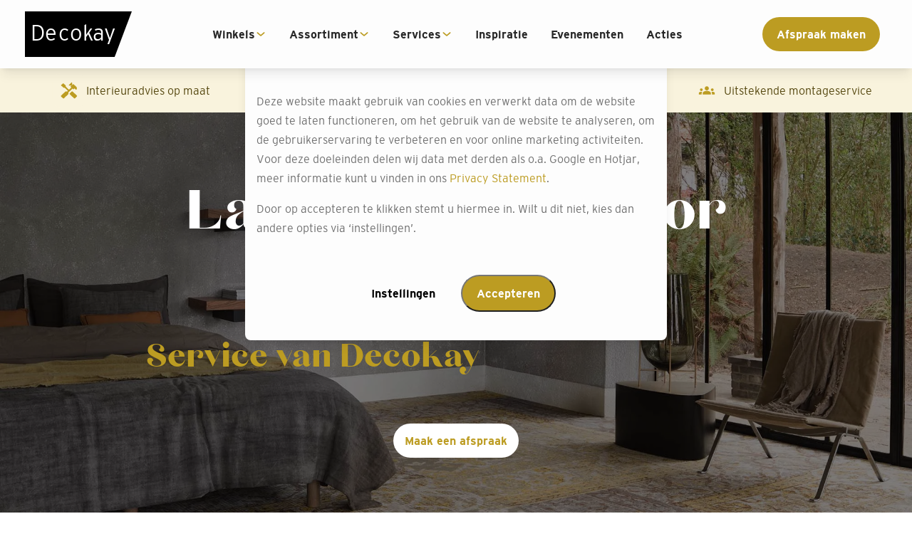

--- FILE ---
content_type: text/html
request_url: https://www.decokay.nl/services/inmeetservice/
body_size: 19407
content:
<!DOCTYPE html><html lang="nl-NL"><head><meta charset="utf-8"><meta name="viewport" content="width=device-width,initial-scale=1"><title>Laat je project inmeten door Decokay</title><meta name="description" content="Inmeten is soms best lastig, daarom is het verstandig om gebruik te maken van de Decokay inmeetservice. Zo ben je verzekerd van een goed resultaat. Lees meer."><link rel="canonical" href="https://www.decokay.nl/services/inmeetservice/"><script type="application/ld+json">[object Object]</script><link rel="stylesheet" href="/styles/global.style.css"><link rel="stylesheet" href="/styles/fonts.style.css"><style>.consent-widget{display:none;}.consent-widget .consent-overlay{background:var(--primary-background-overlay);	z-index:var(--z-level-400);	position:fixed;	inset:0;}.consent-widget .consent-dialog-card{box-sizing:border-box;	display:grid;	grid-template-rows:repeat(2, max-content);	width:100%;	overflow:hidden;	background:var(--primary-background-color);	position:absolute;	top:3rem;	left:50%;	transform:translate(-50%, 0);	border-radius:var(--border-radius-200);	box-shadow:var(--block-box-shadow);	z-index:calc(var(--z-level-400) + 1);}.consent-widget .consent-dialog-card.consent-information{display:block;}.consent-widget .consent-dialog-card.consent-settings{display:none;}.consent-widget .consent-dialog-card .consent-dialog-card-title-container{display:grid;	grid-template-columns:1fr;	place-items:center;	background-color:var(--primary-color);}.consent-widget .consent-dialog-card .consent-dialog-card-title{display:grid;	grid-template-columns:1fr;	text-align:center;	place-items:center;	padding:var(--spacing-300);	color:var(--action-text-color);}.consent-widget .consent-dialog-card .consent-dialog-card-title svg{fill:var(--action-text-color);	padding-right:var(--spacing-300);}.consent-widget .consent-dialog-card .consent-dialog-card-title h2{margin:10px 0 0 0;}.consent-widget .consent-dialog-card .consent-dialog-content{padding:var(--spacing-200) var(--spacing-500);	line-height:var(--line-height-500);	font-family:var(--body-font);}.consent-widget .consent-dialog-card .consent-dialog-content a{color:var(--action-color);}.consent-widget .consent-dialog-card .consent-options{box-sizing:border-box;	display:grid;	grid-template-rows:auto;	row-gap:var(--spacing-400);	padding:var(--spacing-500);	color:var(--primary-text-color);}.consent-widget .consent-dialog-card .consent-options .consent-option{display:grid;	grid-template-columns:1fr 15%;}.consent-widget .consent-dialog-card .consent-options .consent-option p{margin:0;	line-height:var(--line-height-500);	font-family:var(--body-font);}.consent-widget .consent-dialog-card .consent-options .consent-option .consent-option-input{place-self:center;}.consent-widget .consent-dialog-card .consent-option input{appearance:none;	background:var(--color-input-checkboxes);	overflow:visible;	width:var(--font-size-500);	height:var(--font-size-500);	z-index:var(--z-level-500);	cursor:pointer;}.consent-widget .consent-dialog-card .consent-options .consent-option input:checked{background:var(--primary-color);}.consent-widget .consent-dialog-card .consent-options .consent-option input:disabled{background:var(--color-input-checkboxes);}.consent-widget .consent-dialog-card .consent-options .consent-option input:checked::before{content:'';	display:block;	position:relative;	left:0.3rem;	top:0.55rem;	background:var(--action-text-color);	width:0.15rem;	height:0.15rem;	box-shadow:var(--action-text-color) 2px 0px 0px, var(--action-text-color) 4px 0px 0px,		var(--action-text-color) 4px -2px 0px, var(--action-text-color) 4px -4px 0px,		var(--action-text-color) 4px -6px 0px, var(--action-text-color) 4px -8px 0px;	transform:rotate(45deg);}.consent-widget .consent-dialog-card .buttons-container{display:grid;	grid-template-columns:1fr;	place-items:center;	padding:var(--spacing-500);}.consent-widget .consent-dialog-card .buttons{display:grid;	grid-template-columns:1fr;	place-items:center;	margin:0 auto var(--spacing-500);}.consent-widget .consent-dialog-card .secondary-cta{background-color:var(--primary-background-color);	border:1px solid var(--primary-color);	color:var(--primary-color);	margin:0 0 var(--spacing-400);}@media (min-width:500px){.consent-widget .consent-dialog-card{max-width:37rem;		min-width:min-content;}.consent-widget .consent-dialog-card .consent-dialog-card-title{grid-template-columns:max-content max-content;}.consent-widget .consent-dialog-card .consent-dialog-card-title h2{margin:0;}.consent-widget .consent-dialog-card .consent-dialog-content{padding:var(--spacing-400);}}@media (min-width:768px){.consent-widget .consent-dialog-card .buttons{grid-template-columns:repeat(2, max-content);}.consent-widget .consent-dialog-card .buttons.has-deny-all{grid-template-columns:repeat(3, max-content);}.consent-widget .consent-dialog-card .secondary-cta{margin:0 var(--spacing-400) 0 0;}}@media (min-height:800px){.consent-widget .consent-dialog-card{top:50%;		transform:translate(-50%, -50%);}}.flex-row__container{height:100%;}.flex-row__flex{display:flex;	flex-direction:row;	height:100%;}.header-menu{position:fixed;	top:0;	left:0;	width:100%;	height:var(--header-height);	z-index:5000;	font-weight:500;	box-shadow:var(--block-box-shadow);	--submenu-title-top:42px;}.header-menu .menu__header{position:relative;	z-index:102;}.header-menu .menu__title{line-height:26px;	opacity:1;	transform:translateY(0);	pointer-events:auto;	transition:opacity 300ms ease, transform 300ms ease;}.header-menu .menu__header:has(.submenu__title:not(.is-hidden)) .menu__title{opacity:0;	transform:translateY(-100%);	pointer-events:none;}.header-menu .menu__header .submenu__title{position:absolute;	top:var(--submenu-title-top);	left:0;	right:0;	margin:0;	padding:16px;	line-height:26px;	opacity:1;	background:var(--offwhite);	font-family:var(--body-font);	font-weight:var(--font-weight-400);	font-size:var(--font-size-500);	transition:top 300ms ease, opacity 300ms ease;}.header-menu .menu__header .submenu__title.is-hidden{top:0;	opacity:0;	pointer-events:none;}.header-menu .menu__header .menu__back{position:absolute;	top:16px;	left:16px;	appearance:none;	background:transparent;	border:0;	padding:0;	height:26px;	display:flex;	flex-direction:row;	align-items:center;	column-gap:8px;	opacity:1;	pointer-events:auto;	transition:opacity 300ms ease 150ms;}.header-menu .menu__header .menu__back:not(.is-hidden)::before{content:url('data:image/svg+xml; utf8, <svg width="16" height="10" viewBox="0 0 16 10" fill="%23BC9C22" xmlns="http://www.w3.org/2000/svg"><path d="M7.97946 9.66665C7.83856 9.66665 7.7094 9.64259 7.59199 9.59449C7.47457 9.54639 7.35715 9.4622 7.23974 9.34194L0.265222 2.19841C0.0773565 2.00599 -0.0107056 1.74743 0.00103602 1.42272C0.0127776 1.09802 0.112581 0.839457 0.300447 0.647038C0.535279 0.406516 0.787724 0.304293 1.05778 0.340372C1.32784 0.37645 1.56854 0.490699 1.77989 0.683117L7.97946 7.03292L14.179 0.683117C14.3669 0.490699 14.6193 0.382463 14.9364 0.358411C15.2534 0.334359 15.5058 0.442594 15.6937 0.683117C15.9285 0.875535 16.0283 1.12808 15.9931 1.44076C15.9579 1.75344 15.8463 2.01802 15.6585 2.23449L8.71918 9.34194C8.60177 9.4622 8.48435 9.54639 8.36693 9.59449C8.24952 9.64259 8.12036 9.66665 7.97946 9.66665Z"/></svg>');	transform:rotate(90deg);	display:block;}.header-menu .menu__header .menu__back.is-hidden{opacity:0;	pointer-events:none;}.header-menu .menu__header::after{content:'';	position:absolute;	bottom:0;	left:16px;	right:16px;	height:0;	border-bottom:1px solid var(--lightgrey);	transition:bottom 300ms ease;}.header-menu .menu__header:has(.submenu__title:not(.is-hidden))::after{bottom:calc(0px - var(--submenu-title-top));}.header-menu .menu__items{padding:16px 16px 32px;}@media (min-width:1232px){.header-menu button[aria-controls='nav-menu']{display:none;}.header-menu .menu__container .menu__items{padding:0;		margin-top:40px;}.header-menu .menu__items .menu-item{line-height:16px;		padding:0 16px;}.header-menu .menu-item .menu-item__label{font-family:var(--body-font);		font-size:var(--font-size-400);		padding-bottom:40px;		column-gap:8px;}.header-menu .menu-item a{transition:color 300ms ease;}.header-menu .menu-item a:hover{color:var(--action-color);}}.image-logo{display:flex;	justify-content:center;	align-items:center;}.image-logo__link{display:block;}.image-logo img{display:block;	width:100%;	height:100%;	object-fit:contain;}.image-logo svg{display:flex;	align-items:center;	justify-content:center;	width:100%;	height:100%;}body:has(.menu--open){overflow:hidden;}.menu__container{display:flex;	flex-direction:column;	position:fixed;	top:0;	left:0;	width:90vw;	height:100%;	z-index:2000;	transform:translate3d(-100vw, 0, 0);	transition:transform 300ms ease-in-out;}.menu--open .menu__container{transform:translate3d(0, 0, 0);}.menu__backdrop{position:fixed;	top:0;	left:0;	right:auto;	bottom:auto;	width:0;	height:0;	background-color:rgba(0, 0, 0, 0.5);	opacity:0;	z-index:1000;	transition:opacity 300ms ease-out, height 1ms ease-out 301ms, bottom 1ms ease-out 301ms,		width 1ms ease-out 301ms, right 1ms ease-out 301ms;}.menu--open .menu__backdrop{bottom:0;	right:0;	width:100vw;	height:100vh;	opacity:1;	transition:opacity 200ms ease;}.menu__header{display:flex;	justify-content:flex-end;	align-items:center;	min-height:var(--header-height);	padding:1rem;}.menu__title{margin:0 auto 0 0;}.menu__close{margin:0;	padding:0;	background:none;	border:0;	height:24px;	width:24px;}.menu__close svg{width:100%;	height:100%;}.menu__items{display:flex;	flex-direction:column;	gap:1rem;	padding:1rem;	margin:0;	list-style:none;	height:100%;}@media (min-width:1232px){.menu{height:100%;}.menu__container{display:flex;		align-items:center;		position:static;		height:100%;		width:auto;		transition:none;		transform:none;}.menu__header{display:none;}.menu__items{display:flex;		flex-direction:row;		align-items:center;		gap:0;		padding:0;		background:transparent !important;		transform:none;}.menu--open .menu__backdrop{top:0;		left:0;		right:auto;		bottom:auto;		width:0;		height:0;		opacity:0;}}.alphabetical-menu-item__column-label{font-weight:var(--font-weight-700);}.alphabetical-menu-item__column{list-style:none;	padding:0;	margin:0;}.menu-item .alphabetical-menu-item__submenu > li,.alphabetical-menu-item__column{display:flex;	flex-direction:column;}.menu-item .menu-item__submenu.alphabetical-menu-item__submenu,.menu-item .menu-item__submenu.alphabetical-menu-item__submenu > li,.menu-item .alphabetical-menu-item__submenu .alphabetical-menu-item__column{row-gap:1.5rem;}@media (min-width:1232px){.header-menu .menu-item .menu-item__submenu.alphabetical-menu-item__submenu{display:block;		columns:4;}.header-menu .menu-item .menu-item__submenu.alphabetical-menu-item__submenu > li{line-height:16px;		margin-bottom:16px;		padding-right:16px;		font-size:(--font-size-300);}.header-menu .alphabetical-menu-item__submenu .alphabetical-menu-item__column-label{break-after:avoid;}.menu-item .menu-item__submenu.alphabetical-menu-item__submenu,	.menu-item .menu-item__submenu.alphabetical-menu-item__submenu > li,	.menu-item .alphabetical-menu-item__submenu .alphabetical-menu-item__column{row-gap:16px;}}@media (min-width:1600px){.header-menu .menu-item .menu-item__submenu.alphabetical-menu-item__submenu > li{break-inside:avoid;		line-height:24px;		margin-bottom:24px;		padding-right:16px;		font-size:var(--font-size-400);}.menu-item .menu-item__submenu.alphabetical-menu-item__submenu,	.menu-item .menu-item__submenu.alphabetical-menu-item__submenu > li,	.menu-item .alphabetical-menu-item__submenu .alphabetical-menu-item__column{row-gap:24px;}}.header-menu .menu-item{--font-size:16px;	--line-height:1.5;	user-select:none;}.header-menu .menu-item a{color:inherit;	-webkit-tap-highlight-color:transparent;}.header-menu .menu-item svg{width:32px;	height:32px;	transform:rotate(-90deg);}.header-menu .menu-item svg > path{stroke-width:2.5px;}.header-menu .menu-item__label{position:relative;	display:flex;	justify-content:space-between;	align-items:center;	z-index:100;}.header-menu .menu-item__dropdown-toggle{padding:0;	margin:0;	appearance:none;	background:transparent;	border:0;	width:32px;	height:32px;}.header-menu .menu-item__dropdown-toggle svg{width:100%;	height:100%;}.header-menu .menu-item__submenu{position:fixed;	z-index:101;	overflow-y:scroll;	overflow-x:hidden;	max-height:calc(100vh - var(--header-height));	top:var(--header-height);	bottom:0;	left:0;	width:90vw;	margin:0;	padding:16px 16px 32px;	box-sizing:border-box;	display:flex;	flex-direction:column;	row-gap:1rem;	list-style:none;	transform:translate3d(-100vw, 0, 0);	transition:transform 300ms ease-in-out;}.header-menu .menu-item__submenu:has(.submenu-item__submenu--open){overflow-y:hidden;}.header-menu:has(.submenu__title:not(.is-hidden)) .menu-item__submenu{top:calc(var(--header-height) + var(--submenu-title-top));}.header-menu .menu-item__submenu--open{transform:translate3d(0, 0, 0);}.header-menu .menu-item__submenu .submenu-overview-link{text-decoration:underline;	font-family:var(--body-font);	font-size:var(--font-size-400);	font-weight:var(--font-weight-400);	line-height:normal;}@media (min-width:1232px){.header-menu .menu-item__submenu li:has(.submenu-overview-link){display:none;}.header-menu .menu-item__dropdown-toggle{width:16px;		height:16px;		transform:rotate(90deg);		pointer-events:none;		transition:transform 300ms ease-out;}.header-menu .menu-item--has-submenu:hover .menu-item__dropdown-toggle{transform:rotate(-90deg);}.header-menu .menu-item .menu-item__submenu{z-index:101;		max-height:calc(100vh - var(--header-height) - 24px);		box-sizing:border-box;		top:var(--header-height) !important;		bottom:auto;		width:100%;		display:flex;		transform:scaleY(0);		transform-origin:top;		transition:transform 300ms ease-out;		position:absolute;		right:0;		padding:32px calc(calc(100vw - var(--header-footer-content-width)) / 2);		background:var(--background-color-white);		overflow-x:hidden;		overflow-y:auto;		gap:0;		line-height:3rem;}.header-menu .menu-item .menu-item__submenu > *{opacity:0;		transition:opacity 300ms ease-out;}.header-menu .menu-item--has-submenu:hover .menu-item__submenu{transform:scaleY(1);}.header-menu .menu-item--has-submenu:hover .menu-item__submenu > *{opacity:1;}.header-menu .menu:has(.menu-item--has-submenu:hover) .menu__backdrop{top:var(--header-height);		bottom:0;		right:0;		width:100vw;		height:100vh;		z-index:1;		opacity:1;		transition:opacity 200ms ease;}}.submenu-item__label{position:relative;	display:flex;	justify-content:space-between;	align-items:center;	z-index:100;}.submenu-item__dropdown-toggle{padding:0;	margin:0;	appearance:none;	background:transparent;	border:0;	width:32px;	height:32px;}.layered-menu-item__subsubmenu{position:fixed;	z-index:102;	overflow-y:scroll;	overflow-x:hidden;	max-height:100vh;	top:0;	bottom:0;	left:0;	width:90vw;	margin:0;	padding:16px 16px 32px;	box-sizing:border-box;	display:flex;	flex-direction:column;	row-gap:1.5rem;	list-style:none;	transform:translate3d(-100vw, 0, 0);	transition:transform 300ms ease-in-out;}.layered-menu-item__subsubmenu.submenu-item__submenu--open{transform:translate3d(0, 0, 0);}@media (min-width:1232px){.header-menu .menu-item .menu-item__submenu.layered-menu-item__submenu{display:grid;		grid-template-columns:316px calc(var(--header-footer-content-width) - 316px);		justify-content:center;		min-height:560px;		max-height:97vh;}.header-menu .menu-item .menu-item__submenu.layered-menu-item__submenu > li{grid-column-start:1;		border-right:1px solid var(--lightgrey);		padding-right:32px;}.layered-submenu-item:has(.layered-menu-item__subsubmenu) .layered-menu-item__subsubmenu{position:absolute;		transform:translate3D(0, 0, 0);		width:max-content;		top:32px;		left:calc(calc(calc(100% - var(--header-footer-content-width)) / 2) + 316px);		padding:0 0 0 40px;		opacity:0;		visibility:hidden;		pointer-events:none;		transition:opacity 300ms ease-in-out;		overflow:hidden;}.layered-submenu-item:has(.layered-menu-item__subsubmenu):hover .layered-menu-item__subsubmenu{opacity:1;		visibility:visible;		pointer-events:auto;		gap:0;		line-height:3rem;}}.basic-menu-item__column{display:none;	list-style:none;	padding:0;	margin:0;}.content-width{padding:1rem 0;	width:100%;}.content-width__container{margin:0 auto;}.uspbar-container{width:100%;	background:var(--uspbar-bg, transparent);	color:var(--uspbar-text, inherit);	font-family:var(--uspbar-font, var(--body-font));	height:var(--uspbar-height, auto);	padding:0;	margin:0;	overflow:hidden;}.uspbar{display:flex;	flex-direction:row;	align-items:center;	width:100%;	height:100%;	user-select:none;	position:relative;}.uspbar--animate{overflow:hidden;}/* Desktop:spread items, no animation */.uspbar-inner{display:flex;	flex-direction:row;	align-items:center;	justify-content:space-evenly;	width:100%;	gap:1rem;}.uspbar-item{flex:1 1 0;	min-width:0;	max-width:100%;	height:100%;	display:flex;	align-items:center;	justify-content:center;	box-sizing:border-box;	text-align:center;}.uspbar-item-svg svg{width:3em;	height:3em;	fill:var(--uspbar-svg, currentColor);	display:block;}.uspbar-item-text{font-size:1rem;	font-weight:400;	white-space:nowrap;}@media (max-width:1024px){.uspbar-inner{justify-content:center;		width:100%;		display:grid;		grid-template-columns:1fr;		position:relative;		height:100%;}.uspbar-inner .uspbar-item{display:flex;		flex:none;		grid-row:1;		grid-column:1;		min-width:0;		max-width:none;		opacity:0;		white-space:nowrap;}/* 2 USPs */	.uspbar-inner:has(.uspbar-item:nth-child(2):last-child) .uspbar-item:nth-child(1){animation:uspbar-fade-2 10s linear infinite 0s;}.uspbar-inner:has(.uspbar-item:nth-child(2):last-child) .uspbar-item:nth-child(2){animation:uspbar-fade-2 10s linear infinite 5s;}/* 3 USPs */	.uspbar-inner:has(.uspbar-item:nth-child(3):last-child) .uspbar-item:nth-child(1){animation:uspbar-fade-3 15s linear infinite 0s;}.uspbar-inner:has(.uspbar-item:nth-child(3):last-child) .uspbar-item:nth-child(2){animation:uspbar-fade-3 15s linear infinite 5s;}.uspbar-inner:has(.uspbar-item:nth-child(3):last-child) .uspbar-item:nth-child(3){animation:uspbar-fade-3 15s linear infinite 10s;}/* 4 USPs */	.uspbar-inner:has(.uspbar-item:nth-child(4):last-child) .uspbar-item:nth-child(1){animation:uspbar-fade-4 20s linear infinite 0s;}.uspbar-inner:has(.uspbar-item:nth-child(4):last-child) .uspbar-item:nth-child(2){animation:uspbar-fade-4 20s linear infinite 5s;}.uspbar-inner:has(.uspbar-item:nth-child(4):last-child) .uspbar-item:nth-child(3){animation:uspbar-fade-4 20s linear infinite 10s;}.uspbar-inner:has(.uspbar-item:nth-child(4):last-child) .uspbar-item:nth-child(4){animation:uspbar-fade-4 20s linear infinite 15s;}}@keyframes uspbar-fade-2{0%{opacity:0;}5%{opacity:1;}40%{opacity:1;}50%{opacity:0;}100%{opacity:0;}}@keyframes uspbar-fade-3{0%{opacity:0;}5%{opacity:1;}25%{opacity:1;}33%{opacity:0;}100%{opacity:0;}}@keyframes uspbar-fade-4{0%{opacity:0;}5%{opacity:1;}20%{opacity:1;}25%{opacity:0;}100%{opacity:0;}}.hero{display:flex;	justify-content:center;	align-items:center;	width:100%;	box-sizing:border-box;}.hero__container{display:flex;	justify-content:center;	align-items:center;	width:100%;	height:100%;	margin:0 auto;}.hero__content{display:flex;	flex-direction:column;}.hero__title{margin:0;	word-wrap:break-word;}.store-bar,.store-bar__cta-form,.store-bar__cta-change,.store-bar__cta-stores,.store-bar__cta-products{display:none;}.store-bar__cta-stores{text-decoration:underline;	font-weight:var(--font-weight-400);	padding:0;}.store-bar__cta-stores.cta:hover{background:transparent;}@media (max-width:1231px){.store-bar > .flex-row__container > .flex-row__flex{flex-direction:column;		row-gap:0.75rem;}.store-bar .store-bar__text{text-align:center;		line-height:2rem;}.store-bar .dt-only{display:none;}.store-bar .m-block{display:block;}}@media (min-width:1231px){.store-bar__text{margin-right:auto;}.store-bar .flex-row__container{flex:1;}}.html-block__inner{width:100%;	height:100%;}.html-block__inner blockquote{font-style:italic;}.html-block__inner img{max-width:100%;	height:auto;}.html-block__inner video{max-width:100%;}.flex-column__container{height:100%;}.flex-column__flex{display:flex;	flex-direction:column;	height:100%;}body.store-selected .select-store-block,body[data-store] .select-store-block{display:none;}body:not(.store-selected):not([data-store]) .store-contact-form{display:none;}/* Breadcrumbs component styling */.breadcrumbs ol{list-style:none;	display:flex;	flex-wrap:wrap;	align-items:center;	padding:0;	margin:0;}.breadcrumbs li{display:flex;	align-items:center;	min-height:1.5rem;}.breadcrumbs li + li::before{content:'>';}.breadcrumbs-home-icon{display:inline-flex;	align-items:center;	justify-content:center;}.breadcrumbs-home-icon > svg{width:1em;	height:1em;	fill:currentColor;}.two-columns{padding:1rem 0;}.two-columns__container{margin:0 auto;}.two-columns__layout{display:grid;	grid-template-columns:1fr;	gap:1rem;}.two-columns__slot{display:flex;	height:100%;}@media (min-width:500px){.two-columns__layout{grid-template-columns:1fr 1fr;}}.image-block{width:100%;}.image-block img{display:block;	width:100%;}.steps-list h2{padding-left:100px;	position:relative;	margin:0 0 1rem;}.steps-list h2::before{position:absolute;	left:0;	display:flex;	width:70px;	height:70px;	margin-right:30px;	justify-content:center;	align-items:center;	background:var(--offwhite);	color:var(--gold);	font-family:var(--subheading-font);	font-size:var(--font-size-800);	border-radius:50%;}.steps-list h2:nth-of-type(1):before{content:'1';}.steps-list h2:nth-of-type(2):before{content:'2';}.steps-list h2:nth-of-type(3):before{content:'3';}.steps-list h2:nth-of-type(4):before{content:'4';}.steps-list h2:nth-of-type(5):before{content:'5';}.steps-list h2:nth-of-type(6):before{content:'6';}.steps-list h2:nth-of-type(7):before{content:'7';}.steps-list h2:nth-of-type(8):before{content:'8';}.steps-list h2:nth-of-type(9):before{content:'9';}.steps-list h2:nth-of-type(10):before{content:'10';}.steps-list h2 ~ p{margin:0 0 1rem 100px;}.steps-list p + h2{margin-top:2rem;}.store-contact-form .store-name{text-align:center;	color:var(--text-color-darkgrey);	font-family:var(--body-font);	font-size:var(--font-size-300);	font-weight:var(--font-weight-700);	margin:8px 0;}.store-contact-form .form__field.form__type-checkbox{align-items:center;	justify-content:flex-end;	flex-direction:row-reverse;	margin-top:16px;	gap:8px;}.store-contact-form .form__field.form__type-checkbox input{position:relative;	transform:scale(2);	bottom:-1px;	height:auto;	margin:0 6px;}.store-contact-form .form__cta{margin-left:auto;}@media (min-width:570px){.store-contact-form .form form{display:grid;		grid-template-columns:1fr 1fr;}.store-contact-form .form__type-textarea,	.store-contact-form .form__type-checkbox,	.store-contact-form .form__cta,	.store-contact-form .store-name,	.store-contact-form .form__feedback{grid-column:span 2;}}.form{position:relative;}.form .form__field{display:flex;	flex-direction:column;	gap:8px;}.form .form__field label{font-size:80%;}.form form{display:flex;	flex-direction:column;	gap:16px;}.form input:not(.form__cta),.form textarea{border:1px solid transparent;	border-radius:0;	padding:0.5rem 1rem;	font-family:var(--text-font);	font-size:1rem;	height:100%;}.form input:focus,.form textarea:focus{outline:none;}.form textarea{resize:none;}.form__cta{width:min-content;	align-self:center;	border:0;}.form__feedback{display:flex;	justify-content:center;	align-items:center;	font-size:0.85rem;	text-align:center;	min-height:1lh;}.form__success,.form__error{margin:0;	padding:1rem 0;	display:none;}.form .form__field.form__type-hidden{display:none;}#contact-form-anchor{visibility:hidden;	position:absolute;}.footer .flex-row__flex{flex-direction:column;}.subfooter .flex-row__flex{flex-direction:column-reverse;}.footer .html-block a,.subfooter .html-block a{color:var(--white);}.footer .html-block p{font-weight:700;	font-size:16px;}.footer .flex-column:first-of-type .html-block p > span{font-weight:400;	font-size:13px;}.subfooter .html-block__inner{height:auto;}@media (min-width:570px){.footer .flex-row__flex,	.subfooter .flex-row__flex{flex-direction:row;}.footer .flex-column:first-of-type{margin-right:auto;}.footer .flex-row__flex > .html-block{width:25%;}.subfooter ul{display:flex;		gap:16px;}.subfooter .html-block{width:50%;}}</style><script type="text/javascript" src="/scripts/hideSelectedStore.js"></script><script type="text/javascript" src="/scripts/storeCta.js"></script><script type="text/javascript" src="/scripts/dataLayer.js"></script><script type="text/javascript" src="/scripts/gtm.js"></script><script>document.addEventListener("DOMContentLoaded",e=>{let s="lugcl",n=document.location.hostname;-1===document.cookie.indexOf(s+"=")&&(document.querySelector(".consent-widget").style.display="block");var t=document.getElementById("consent-deny-all"),t=(t&&document.getElementById("consent-deny-all").addEventListener("click",()=>{i("100"),c()}),document.getElementById("consent-accept-all").addEventListener("click",()=>{i("111"),c()}),document.getElementById("consent-settings-open").addEventListener("click",()=>{document.querySelector(".consent-dialog-card.consent-information").style.display="none",document.querySelector(".consent-dialog-card.consent-settings").style.display="block"}),document.getElementById("consent-settings-deny-all"));t&&document.getElementById("consent-settings-deny-all").addEventListener("click",()=>{i("100"),c()}),document.getElementById("consent-settings-accept-all").addEventListener("click",()=>{i("111"),c()}),document.getElementById("consent-settings-accept-selection").addEventListener("click",()=>{var t=document.querySelectorAll(".consent-widget .consent-options input");let n="";for(let e=0;e<t.length;e++)t[e].checked?n+="1":n+="0";i(n),c()});let o=()=>{document.querySelector(".consent-widget").style.display="block",document.querySelector(".consent-dialog-card.consent-information").style.display="none",document.querySelector(".consent-dialog-card.consent-settings").style.display="block",(()=>{const t=document.cookie.split(`${s}=`)[1].split(";")[0],n=document.querySelectorAll(".consent-widget .consent-options input");for(let e=0;e<n.length;e++)if(t.charAt(e)==="1")n[e].checked="checked";else delete n[e].checked})(),document.body.scrollIntoView({behavior:"smooth",block:"start",inline:"nearest"})},i=e=>{var t=new Date;t.setDate(t.getDate()+90),document.cookie=`${s}=${e};path=/;domain=${n};expires=${t.toUTCString()};SameSite=Strict;`,a(e)},c=()=>{document.querySelectorAll(".consent-widget").forEach(e=>{e.style.display="none"})},a=e=>{window.dataLayer=window.dataLayer||[],window.dataLayer.push({event:"cookies_accept",essential_cookies:e.charAt(0),analytics_cookies:e.charAt(1),marketing_cookies:e.charAt(2)});e=new CustomEvent("consent",{detail:e});window.dispatchEvent(e)};document.querySelectorAll('.show-consent-widget, a[href="#show-consent-widget"]').forEach(e=>{e.addEventListener("click",e=>{e.preventDefault(),o()})})});let initMenu=e=>{var t=e.querySelector(".menu__close");document.body.addEventListener("OpenMobileMenu",()=>{e.classList.add("menu--open")}),t.addEventListener("click",()=>{e.classList.remove("menu--open")})},initEventButton=(document.addEventListener("DOMContentLoaded",()=>{document.querySelectorAll(".menu").forEach(e=>initMenu(e))}),(()=>{let a;document.addEventListener("DOMContentLoaded",()=>{var e=document.querySelectorAll(".menu-item--has-submenu:has(.alphabetical-menu-item__submenu)");let s=e[0]?.closest(".menu");if(s){var o=s.querySelector(".menu__header");if(o){let t=document.createElement("h4"),n=(t.classList.add("submenu__title","alphabetical-submenu__title","is-hidden"),o.insertAdjacentElement("beforeend",t),document.createElement("button"));n.classList.add("menu__back","alphabetical-menu__back","is-hidden"),o.insertAdjacentElement("afterbegin",n),s.querySelector(".menu__close").addEventListener("click",()=>{t.classList.add("is-hidden"),t.textContent="",n.classList.add("is-hidden"),n.textContent="",n.removeEventListener("click",a),n.removeAttribute("aria-controls"),s.querySelectorAll(".alphabetical-menu-item__submenu.menu-item__submenu--open").forEach(e=>{e.classList.remove("menu-item__submenu--open"),e.scrollTop=0})}),e.forEach(e=>((n,e,s,o)=>{let i=e.querySelectorAll(".menu-item__submenu"),c=n.querySelector(".alphabetical-menu-item__submenu");if(c){e=n.querySelector(".alphabetical-menu-item__label");let t=e.querySelector("a")?.textContent;e.addEventListener("click",e=>{window.matchMedia("(max-width: 1231px)").matches&&(e.preventDefault(),e.stopPropagation()),c.classList.toggle("menu-item__submenu--open"),i.forEach(e=>{e!==c&&e.classList.remove("menu-item__submenu--open")}),t&&(s.textContent=t,s.classList.remove("is-hidden")),a=()=>{c.classList.remove("menu-item__submenu--open"),c.scrollTop=0,s.classList.add("is-hidden"),o.classList.add("is-hidden"),o.textContent="",o.removeEventListener("click",a),o.removeAttribute("aria-controls")};e=n.getAttribute("data-back")||"Back";o.textContent=e,o.addEventListener("click",a),o.setAttribute("aria-controls",c.id),o.classList.remove("is-hidden")})}})(e,s,t,n))}}})})(),(()=>{let l,r,i=(n,e,s,o)=>{let i=e.querySelectorAll(".menu-item__submenu"),c=n.querySelector(".layered-menu-item__submenu");if(c){e=n.querySelector(".layered-menu-item__label");let t=e.querySelector("a")?.textContent;e.addEventListener("click",e=>{window.matchMedia("(max-width: 1231px)").matches&&(e.preventDefault(),e.stopPropagation()),c.classList.toggle("menu-item__submenu--open"),i.forEach(e=>{e!==c&&e.classList.remove("menu-item__submenu--open")}),t&&(s.textContent=t,s.classList.remove("is-hidden")),l=()=>{c.classList.remove("menu-item__submenu--open"),c.scrollTop=0,s.classList.add("is-hidden"),o.classList.add("is-hidden"),o.textContent="",o.removeEventListener("click",l),o.removeAttribute("aria-controls")};e=n.getAttribute("data-back")||"Back";o.textContent=e,o.addEventListener("click",l),o.setAttribute("aria-controls",c.id),o.classList.remove("is-hidden")}),n.querySelectorAll(".layered-submenu-item:has(.layered-menu-item__subsubmenu)").forEach(e=>((e,n,s,o,i)=>{let c=o.querySelectorAll(".layered-submenu-item"),a=e.querySelector(".layered-menu-item__subsubmenu");if(a){e=e.querySelector(".layered-submenu-item__label");let t=e.querySelector("a")?.textContent;e.addEventListener("click",e=>{window.matchMedia("(max-width: 1231px)").matches&&(e.preventDefault(),e.stopPropagation(),o.scrollTop=0),a.classList.toggle("submenu-item__submenu--open"),c.forEach(e=>{e!==o&&e.classList.remove("submenu-item__submenu--open")}),t&&(s.textContent=t),i.removeEventListener("click",l),r=()=>{a.classList.remove("submenu-item__submenu--open"),a.scrollTop=0;var e=n.querySelector(".layered-menu-item__label a")?.textContent,e=(e&&(s.textContent=e),n.getAttribute("data-back")||"Back");i.textContent=e,i.removeEventListener("click",r),i.addEventListener("click",l),i.setAttribute("aria-controls",o.id)};e=n.getAttribute("data-subback")||"Back";i.textContent=e,i.addEventListener("click",r),i.setAttribute("aria-controls",a.id)})}})(e,n,s,c,o))}};document.addEventListener("DOMContentLoaded",()=>{var e=document.querySelectorAll(".menu-item--has-submenu:has(.layered-menu-item__submenu)");let s=e[0]?.closest(".menu");if(s){var o=s.querySelector(".menu__header");if(o){let t=document.createElement("h4"),n=(t.classList.add("submenu__title","layered-submenu__title","is-hidden"),o.insertAdjacentElement("beforeend",t),document.createElement("button"));n.classList.add("menu__back","layered-menu__back","is-hidden"),o.insertAdjacentElement("afterbegin",n),s.querySelector(".menu__close").addEventListener("click",()=>{t.classList.add("is-hidden"),t.textContent="",n.classList.add("is-hidden"),n.textContent="",n.removeEventListener("click",l),n.removeEventListener("click",r),n.removeAttribute("aria-controls"),s.querySelectorAll(".layered-menu-item__submenu.menu-item__submenu--open").forEach(e=>{e.classList.remove("menu-item__submenu--open"),e.scrollTop=0}),s.querySelectorAll(".layered-menu-item__submenu .submenu-item__submenu--open").forEach(e=>e.classList.remove("submenu-item__submenu--open"))}),e.forEach(e=>i(e,s,t,n))}}})})(),(()=>{let a;document.addEventListener("DOMContentLoaded",()=>{var e=document.querySelectorAll(".menu-item--has-submenu:has(.basic-menu-item__submenu)");let s=e[0]?.closest(".menu");if(s){var o=s.querySelector(".menu__header");if(o){let t=document.createElement("h4"),n=(t.classList.add("submenu__title","basic-submenu__title","is-hidden"),o.insertAdjacentElement("beforeend",t),document.createElement("button"));n.classList.add("menu__back","basic-menu__back","is-hidden"),o.insertAdjacentElement("afterbegin",n),s.querySelector(".menu__close").addEventListener("click",()=>{t.classList.add("is-hidden"),t.textContent="",n.classList.add("is-hidden"),n.textContent="",n.removeEventListener("click",a),n.removeAttribute("aria-controls"),s.querySelectorAll(".basic-menu-item__submenu.menu-item__submenu--open").forEach(e=>{e.classList.remove("menu-item__submenu--open"),e.scrollTop=0})}),e.forEach(e=>((n,e,s,o)=>{let i=e.querySelectorAll(".menu-item__submenu"),c=n.querySelector(".basic-menu-item__submenu");if(c){e=n.querySelector(".basic-menu-item__label");let t=e.querySelector("a")?.textContent;e.addEventListener("click",e=>{window.matchMedia("(max-width: 1231px)").matches&&(e.preventDefault(),e.stopPropagation()),c.classList.toggle("menu-item__submenu--open"),i.forEach(e=>{e!==c&&e.classList.remove("menu-item__submenu--open")}),t&&(s.textContent=t,s.classList.remove("is-hidden")),a=()=>{c.classList.remove("menu-item__submenu--open"),c.scrollTop=0,s.classList.add("is-hidden"),o.classList.add("is-hidden"),o.textContent="",o.removeEventListener("click",a),o.removeAttribute("aria-controls")};e=n.getAttribute("data-back")||"Back";o.textContent=e,o.addEventListener("click",a),o.setAttribute("aria-controls",c.id),o.classList.remove("is-hidden")})}})(e,s,t,n))}}})})(),e=>{let t=e.getAttribute("data-event");t&&e.addEventListener("click",()=>document.body.dispatchEvent(new Event(t)))}),initDecokayStoreBar=(document.addEventListener("DOMContentLoaded",()=>{document.querySelectorAll(".event-button").forEach(e=>initEventButton(e))}),()=>{let e=document.querySelector(".store-bar"),t=document.querySelector(".store-bar__text");var n=document.querySelector(".store-bar__cta-form"),s=document.querySelector(".store-bar__cta-change"),o=document.querySelector(".store-bar__cta-stores"),i=document.querySelector(".store-bar__cta-products"),c=document.body.getAttribute("data-store");let a=c?JSON.parse(decodeURIComponent(c)):null;c=window.localStorage.getItem("selectedStore_v3")?JSON.parse(decodeURIComponent(window.localStorage.getItem("selectedStore_v3"))):null;let l=()=>{var e=new CustomEvent("storeChanged",{detail:{storeData:a}});document.dispatchEvent(e)};s.addEventListener("click",()=>{window.localStorage.setItem("selectedStore_v3",encodeURIComponent(JSON.stringify(a))),l(),t.innerHTML=`Gewijzigd! De geselecteerde winkel is nu <b>${a.title} - ${a.city}</b>`,setTimeout(()=>{e.style.display="none"},6e3)}),c&&a?c.slug==a.slug?window.localStorage.setItem("selectedStore_v3",encodeURIComponent(JSON.stringify(a))):(t.innerHTML=`De huidige geselecteerde winkel <b class="m-block">${c.title} - ${c.city}</b> wijzigen naar <b class="m-block">${a.title} - ${a.city}</b>?`,s.style.display="inline",e.style.display="flex"):c&&!a?(s=window.location.pathname,c.hide_products?.includes(s)||c.hide_brands?.includes(s)?(t.innerHTML=`<b>Let op!</b> Dit product is niet beschikbaar bij <b class="m-block">${c.title} - ${c.city}</b>`,i.style.display="inline"):c.hide_promotions?.includes(s)?(t.innerHTML=`<b>Let op!</b> Deze actie is niet beschikbaar bij <b class="m-block">${c.title} - ${c.city}</b>`,i.style.display="inline"):c.hide_events?.includes(s)?(t.innerHTML=`<b>Let op!</b> Dit evenement is niet beschikbaar bij <b class="m-block">${c.title} - ${c.city}</b>`,i.style.display="inline"):(t.innerHTML=`<span class="m-block">De geselecteerde winkel is</span><span class="dt-only"> </span><b class="m-block">${c.title} - ${c.city}</b><span class="dt-only">, </span><span class="m-block">${c.address}</span><span class="dt-only">. </span><span class="m-block">Tel. ${c.phone}</span>`,n.style.display="inline"),o.style.display="inline",e.style.display="flex"):!c&&a&&(window.localStorage.setItem("selectedStore_v3",encodeURIComponent(JSON.stringify(a))),l())}),initDecokayContactForm=(document.addEventListener("DOMContentLoaded",initDecokayStoreBar),()=>{var e=document.body.getAttribute("data-store"),e=e?JSON.parse(decodeURIComponent(e)):null,t=window.localStorage.getItem("selectedStore_v3")?JSON.parse(decodeURIComponent(window.localStorage.getItem("selectedStore_v3"))):null,e=e||t;e&&((t=document.querySelector(".form__feedback"))&&t.insertAdjacentHTML("beforebegin",`<span class="store-name">${e.title} - ${e.city}</span>`),t=document.querySelector('input[name="%LOCATION_ID%"]'))&&(t.value=e.index)}),sendFormDataToServer=(document.addEventListener("DOMContentLoaded",initDecokayContactForm),async t=>{let n=t.querySelector(".form__cta"),s=t.querySelector(".form__feedback .form__success"),e=t.querySelector(".form__feedback .form__error");let o=new FormData(t),i=()=>{e.style.display="block",n.disabled=!1,document.dispatchEvent(new Event("FormError"))};s.style.display="none",e.style.display="none";var c=t.getAttribute("data-endpoint"),a=Object.fromEntries(o.entries());try{await fetch(c,{method:"POST",body:JSON.stringify(a),headers:{"Content-Type":"application/json"}}).then(e=>e.json()).then(e=>{e.status&&200==e.status?(s.style.display="block",n.disabled=!1,t.reset(),document.dispatchEvent(new CustomEvent("FormSuccess",{detail:{formData:o}}))):i()})}catch(e){i(),console.error("Error in Form: "+e)}}),initForm=()=>{document.querySelectorAll(".form form").forEach(t=>{t.addEventListener("submit",e=>{e.preventDefault(),t.querySelector(".form__cta").disabled=!0,sendFormDataToServer(t)})})};document.addEventListener("DOMContentLoaded",initForm)</script></head><body class="services-detail-page services-detail-page"><header><style>.flex-row-l1{background:var(--offwhite);padding:0 20px 0 10px;}.flex-row-l1 .flex-row__container{max-width:var(--header-footer-content-width);margin:0 auto;}.flex-row-l1 .flex-row__flex{align-items:center;justify-content:space-between;}</style><div id="ssf-l1" class="flex-row flex-row-l1 header-menu"><div class="flex-row__container"><div class="flex-row__flex"><style>.image-logo-l1c0{width:89px;height:38px;}@media (min-width:570px){.image-logo-l1c0{width:150px;height:64px;}}</style><div id="ssf-l1c0" class="image-logo image-logo-l1c0"><a href="/"><svg id="Layer_1" data-name="Layer 1" xmlns="http://www.w3.org/2000/svg" viewBox="0 0 1133.86 488.39"><defs><style>.cls-1{letter-spacing:-.02em;}.cls-1,.cls-2,.cls-3{font-family:Interstate-Thin, Interstate;font-weight:200;}.cls-4{fill:#fff;font-size:236.68px;}.cls-5{letter-spacing:-.02em;}.cls-5,.cls-6{font-family:Interstate-Regular, Interstate;}.cls-3{letter-spacing:-.01em;}.cls-7{stroke-width:0px;}</style></defs><polygon class="cls-7" points="1133.86 0 0 0 0 115.7 0 115.7 0 488.39 951.74 488.39 1133.86 0"></polygon><text class="cls-4" transform="translate(62.78 311.06)"><tspan class="cls-6" x="0" y="0">De</tspan><tspan class="cls-5" x="291.82" y="0">c</tspan><tspan class="cls-6" x="411.34" y="0">o</tspan><tspan class="cls-1" x="546.25" y="0">k</tspan><tspan class="cls-3" x="655.83" y="0">a</tspan><tspan class="cls-2" x="777.01" y="0">y</tspan></text></svg></a></div><style>.menu-l1l1{padding:0;}.menu-l1l1 .menu__header{background:var(--offwhite);}.menu-l1l1 .menu__items{background:var(--offwhite);font-family:var(--heading-font);font-size:var(--font-size-700);line-height:3rem;}.menu-l1l1 .menu__title{font-family:var(--body-font);font-size:var(--font-size-400);color:var(--darkgrey);}.menu-l1l1 .menu__close{color:var(--gold);}</style><nav id="nav-menu" class="menu menu-l1l1"><div class="menu__container"><div class="menu__header"><h3 class="menu__title">Menu</h3><button class="menu__close" aria-controls="nav-menu"><svg fill="currentColor" xmlns="http://www.w3.org/2000/svg" width="16px" height="16px" viewBox="0 0 16 16"><path fill-rule="evenodd" d="M4.28 3.22a.75.75 0 0 0-1.06 1.06L6.94 8l-3.72 3.72a.75.75 0 1 0 1.06 1.06L8 9.06l3.72 3.72a.75.75 0 1 0 1.06-1.06L9.06 8l3.72-3.72a.75.75 0 0 0-1.06-1.06L8 6.94z" clip-rule="evenodd"/></svg></button></div><ul class="menu__items"><style>.menu-item-l1l1c2{--line-height:1.5;--item-count:40;--icon-color:var(--gold);}.menu-item-l1l1c2 > .alphabetical-menu-item__label{color:var(--black);font-weight:700;}.menu-item-l1l1c2.menu-item--has-submenu:hover{background:var(--offwhite);color:var(--black);}.menu-item-l1l1c2 .alphabetical-menu-item__submenu{background:var(--offwhite);color:var(--black);font-family:var(--body-font);font-size:var(--font-size-400);font-weight:var(--font-weight-400);line-height:normal;}</style><li id="ssf-l1l1c2" data-back="Terug naar menu" class="menu-item menu-item-l1l1c2 menu-item--has-submenu"><div class="menu-item__label alphabetical-menu-item__label"><a href="/winkels/">Winkels</a> <button class="menu-item__dropdown-toggle alphabetical-menu-item__dropdown-toggle" aria-controls="ssf-l1l1c2-dropdown"><svg xmlns="http://www.w3.org/2000/svg" width="16px" height="16px" viewBox="0 0 24 24"><path fill="none" stroke="var(--icon-color, white)" stroke-linecap="round" stroke-linejoin="round" stroke-width="1.5" d="m19 9l-7 6l-7-6"/></svg></button></div><ul id="ssf-l1l1c2-dropdown" class="menu-item__submenu alphabetical-menu-item__submenu"><li><a href="/winkels/" class="submenu-overview-link">Naar het winkeloverzicht</a></li><li><span class="alphabetical-menu-item__column-label">A</span><ul class="alphabetical-menu-item__column"><li><a href="/winkels/decokay-almelo/">Almelo - Grobe</a></li><li><a href="/winkels/decokay-apeldoorn/">Apeldoorn - Brona</a></li><li><a href="/winkels/decokay-assen/">Assen - Assen</a></li></ul></li><li><span class="alphabetical-menu-item__column-label">B</span><ul class="alphabetical-menu-item__column"><li><a href="/winkels/decokay-beverwijk/">Beverwijk - Portegies-Van Vliet</a></li><li><a href="/winkels/decokay-breda/">Breda - Vromans</a></li></ul></li><li><span class="alphabetical-menu-item__column-label">C</span><ul class="alphabetical-menu-item__column"><li><a href="/winkels/decokay-cruquius/">Cruquius - Mirck</a></li></ul></li><li><span class="alphabetical-menu-item__column-label">D</span><ul class="alphabetical-menu-item__column"><li><a href="/winkels/decokay-dedemsvaart/">Dedemsvaart - Dedemsvaart</a></li><li><a href="/winkels/decokay-drachten/">Drachten - Drachten</a></li><li><a href="/winkels/decokay-drunen/">Drunen - Drunen</a></li></ul></li><li><span class="alphabetical-menu-item__column-label">E</span><ul class="alphabetical-menu-item__column"><li><a href="/winkels/decokay-emmen/">Emmen - Emmen</a></li><li><a href="/winkels/decokay-enkhuizen/">Enkhuizen - Bloemendaal</a></li><li><a href="/winkels/decokay-enschede/">Enschede - Eijssink</a></li><li><a href="/winkels/decokay-etten-leur/">Etten-Leur - Vromans</a></li></ul></li><li><span class="alphabetical-menu-item__column-label">G</span><ul class="alphabetical-menu-item__column"><li><a href="/winkels/decokay-goes/">Goes - Elenbaas-Noom</a></li><li><a href="/winkels/decokay-goirle/">Goirle - van de Wouw</a></li><li><a href="/winkels/decokay-gouda/">Gouderak - Gouda</a></li></ul></li><li><span class="alphabetical-menu-item__column-label">H</span><ul class="alphabetical-menu-item__column"><li><a href="/winkels/decokay-haalderen/">Haalderen - Bakker</a></li><li><a href="/winkels/decokay-heerhugowaard/">Heerhugowaard - Dirkmaat</a></li><li><a href="/winkels/decokay-hellevoetsluis/">Hellevoetsluis - Blonk Woninginrichting B.V.</a></li><li><a href="/winkels/decokay-hilvarenbeek/">Hilvarenbeek - van de Wouw</a></li></ul></li><li><span class="alphabetical-menu-item__column-label">K</span><ul class="alphabetical-menu-item__column"><li><a href="/winkels/decokay-klazienaveen/">Klazienaveen - Klazienaveen/Woonsfeer Heine</a></li></ul></li><li><span class="alphabetical-menu-item__column-label">L</span><ul class="alphabetical-menu-item__column"><li><a href="/winkels/decokay-leusden/">Leusden - van Slooten</a></li><li><a href="/winkels/decokay-lochem/">Lochem - Gabriel</a></li></ul></li><li><span class="alphabetical-menu-item__column-label">N</span><ul class="alphabetical-menu-item__column"><li><a href="/winkels/decokay-nieuw-buinen/">Nieuw-Buinen - Ineke Breedveld</a></li><li><a href="/winkels/decokay-nieuwegein/">Nieuwegein - Hansen</a></li></ul></li><li><span class="alphabetical-menu-item__column-label">O</span><ul class="alphabetical-menu-item__column"><li><a href="/winkels/decokay-oud-beijerland/">Oud-Beijerland - Donkersloot</a></li><li><a href="/winkels/decokay-oudenbosch/">Oudenbosch - Mol</a></li></ul></li><li><span class="alphabetical-menu-item__column-label">R</span><ul class="alphabetical-menu-item__column"><li><a href="/winkels/decokay-raamsdonksveer/">Raamsdonksveer - Vromans</a></li><li><a href="/winkels/decokay-rijen/">Rijen - Vromans</a></li><li><a href="/winkels/decokay-rijswijk/">Rijswijk - RDC Woonsfeer Rijswijk</a></li><li><a href="/winkels/decokay-roden/">Roden - Roden</a></li><li><a href="/winkels/decokay-rosmalen/">Rosmalen - Mari Frunt</a></li></ul></li><li><span class="alphabetical-menu-item__column-label">S</span><ul class="alphabetical-menu-item__column"><li><a href="/winkels/decokay-sliedrecht/">Sliedrecht - Vogel Wonen</a></li><li><a href="/winkels/decokay-sneek/">Sneek - Hoekstra</a></li></ul></li><li><span class="alphabetical-menu-item__column-label">T</span><ul class="alphabetical-menu-item__column"><li><a href="/winkels/decokay-tholen/">Tholen - Elenbaas-Noom</a></li><li><a href="/winkels/decokay-steenwijk/">Tuk - Steenwijk</a></li></ul></li><li><span class="alphabetical-menu-item__column-label">V</span><ul class="alphabetical-menu-item__column"><li><a href="/winkels/decokay-vlissingen/">Vlissingen - Elenbaas-Noom</a></li></ul></li><li><span class="alphabetical-menu-item__column-label">W</span><ul class="alphabetical-menu-item__column"><li><a href="/winkels/decokay-winschoten/">Winschoten - Winschoten</a></li><li><a href="/winkels/decokay-wognum/">Wognum - Van Etten</a></li></ul></li><li><span class="alphabetical-menu-item__column-label">Z</span><ul class="alphabetical-menu-item__column"><li><a href="/winkels/decokay-zeist/">Zeist - Kesler</a></li></ul></li></ul></li><style>.menu-item-l1l1c3{--line-height:1.5;--item-count:11;--icon-color:var(--gold);}.menu-item-l1l1c3 > .layered-menu-item__label{color:var(--black);font-weight:700;}.menu-item-l1l1c3.menu-item--has-submenu:hover{background:var(--offwhite);color:var(--black);}.menu-item-l1l1c3 .layered-menu-item__submenu{background:var(--offwhite);color:var(--black);font-family:var(--heading-font);font-size:var(--font-size-700);font-weight:var(--font-weight-400);line-height:3rem;}.menu-item-l1l1c3 .layered-menu-item__subsubmenu{background:var(--offwhite);font-family:var(--body-font);font-size:var(--font-size-400);font-weight:var(--font-weight-400);line-height:normal;}</style><li id="ssf-l1l1c3" data-back="Terug naar menu" data-subback="Terug naar Assortiment" class="menu-item menu-item-l1l1c3 menu-item--has-submenu"><div class="menu-item__label layered-menu-item__label"><a href="/assortiment/">Assortiment</a> <button class="menu-item__dropdown-toggle layered-menu-item__dropdown-toggle" aria-controls="ssf-l1l1c3-dropdown"><svg xmlns="http://www.w3.org/2000/svg" width="16px" height="16px" viewBox="0 0 24 24"><path fill="none" stroke="var(--icon-color, white)" stroke-linecap="round" stroke-linejoin="round" stroke-width="1.5" d="m19 9l-7 6l-7-6"/></svg></button></div><ul id="ssf-l1l1c3-dropdown" class="menu-item__submenu layered-menu-item__submenu"><li class="submenu-item layered-submenu-item" data-hide="/vloeren/"><div class="submenu-item__label layered-submenu-item__label"><a href="/vloeren/">Vloeren</a> <button class="submenu-item__dropdown-toggle layered-submenu-item__dropdown-toggle" aria-controls="ssf-l1l1c3-dropdown-0"><svg xmlns="http://www.w3.org/2000/svg" width="16px" height="16px" viewBox="0 0 24 24"><path fill="none" stroke="var(--icon-color, white)" stroke-linecap="round" stroke-linejoin="round" stroke-width="1.5" d="m19 9l-7 6l-7-6"/></svg></button></div><ul id="ssf-l1l1c3-dropdown-0" class="layered-menu-item__subsubmenu"><li data-hide="/vloeren/laminaat/"><a href="/vloeren/laminaat/">Laminaat</a></li><li data-hide="/vloeren/marmoleum/"><a href="/vloeren/marmoleum/">Marmoleum</a></li><li data-hide="/vloeren/pvc-vloeren/"><a href="/vloeren/pvc-vloeren/">PVC vloeren</a></li><li data-hide="/vloeren/tapijt/"><a href="/vloeren/tapijt/">Tapijt</a></li><li data-hide="/vloeren/vinyl/"><a href="/vloeren/vinyl/">Vinyl</a></li><li data-hide="/vloeren/vloerkleed/"><a href="/vloeren/vloerkleed/">Vloerkleed</a></li></ul></li><li class="submenu-item layered-submenu-item" data-hide="/gordijnen/"><div class="submenu-item__label layered-submenu-item__label"><a href="/gordijnen/">Gordijnen</a> <button class="submenu-item__dropdown-toggle layered-submenu-item__dropdown-toggle" aria-controls="ssf-l1l1c3-dropdown-1"><svg xmlns="http://www.w3.org/2000/svg" width="16px" height="16px" viewBox="0 0 24 24"><path fill="none" stroke="var(--icon-color, white)" stroke-linecap="round" stroke-linejoin="round" stroke-width="1.5" d="m19 9l-7 6l-7-6"/></svg></button></div><ul id="ssf-l1l1c3-dropdown-1" class="layered-menu-item__subsubmenu"><li data-hide="/gordijnen/duette-gordijnen/"><a href="/gordijnen/duette-gordijnen/">Duette gordijnen</a></li><li data-hide="/gordijnen/duo-rolgordijnen/"><a href="/gordijnen/duo-rolgordijnen/">Duo rolgordijnen</a></li><li data-hide="/gordijnen/elektrische-gordijnrails/"><a href="/gordijnen/elektrische-gordijnrails/">Elektrische gordijnrails</a></li><li data-hide="/gordijnen/inbetween/"><a href="/gordijnen/inbetween/">Inbetween gordijnen</a></li><li data-hide="/gordijnen/ophangsystemen/"><a href="/gordijnen/ophangsystemen/">Ophangsystemen</a></li><li data-hide="/gordijnen/overgordijnen/"><a href="/gordijnen/overgordijnen/">Overgordijnen</a></li><li data-hide="/gordijnen/plisse-gordijnen/"><a href="/gordijnen/plisse-gordijnen/">Plisségordijnen</a></li><li data-hide="/gordijnen/rolgordijnen/"><a href="/gordijnen/rolgordijnen/">Rolgordijnen</a></li><li data-hide="/gordijnen/verduisterend/"><a href="/gordijnen/verduisterend/">Verduisterende gordijnen</a></li><li data-hide="/gordijnen/vitrage/"><a href="/gordijnen/vitrage/">Vitrage</a></li><li data-hide="/gordijnen/vouwgordijnen/"><a href="/gordijnen/vouwgordijnen/">Vouwgordijnen</a></li></ul></li><li class="submenu-item layered-submenu-item" data-hide="/horren/"><div class="submenu-item__label layered-submenu-item__label"><a href="/horren/">Horren</a> <button class="submenu-item__dropdown-toggle layered-submenu-item__dropdown-toggle" aria-controls="ssf-l1l1c3-dropdown-2"><svg xmlns="http://www.w3.org/2000/svg" width="16px" height="16px" viewBox="0 0 24 24"><path fill="none" stroke="var(--icon-color, white)" stroke-linecap="round" stroke-linejoin="round" stroke-width="1.5" d="m19 9l-7 6l-7-6"/></svg></button></div><ul id="ssf-l1l1c3-dropdown-2" class="layered-menu-item__subsubmenu"><li data-hide="/horren/hordeur/"><a href="/horren/hordeur/">Hordeur</a></li><li data-hide="/horren/inzethor/"><a href="/horren/inzethor/">Inzethor</a></li><li data-hide="/horren/plisse/"><a href="/horren/plisse/">Plissé hor</a></li><li data-hide="/horren/raamhor/"><a href="/horren/raamhor/">Raamhor</a></li><li data-hide="/horren/rolhor/"><a href="/horren/rolhor/">Rolhor</a></li><li data-hide="/horren/vaste-horren/"><a href="/horren/vaste-horren/">Vaste hor</a></li></ul></li><li class="submenu-item layered-submenu-item" data-hide="/buitenzonwering/"><div class="submenu-item__label layered-submenu-item__label"><a href="/buitenzonwering/">Buitenzonwering</a> <button class="submenu-item__dropdown-toggle layered-submenu-item__dropdown-toggle" aria-controls="ssf-l1l1c3-dropdown-3"><svg xmlns="http://www.w3.org/2000/svg" width="16px" height="16px" viewBox="0 0 24 24"><path fill="none" stroke="var(--icon-color, white)" stroke-linecap="round" stroke-linejoin="round" stroke-width="1.5" d="m19 9l-7 6l-7-6"/></svg></button></div><ul id="ssf-l1l1c3-dropdown-3" class="layered-menu-item__subsubmenu"><li data-hide="/buitenzonwering/knikarmscherm/"><a href="/buitenzonwering/knikarmscherm/">Zonnescherm</a></li><li data-hide="/buitenzonwering/markiezen/"><a href="/buitenzonwering/markiezen/">Markiezen</a></li><li data-hide="/buitenzonwering/rolluiken/"><a href="/buitenzonwering/rolluiken/">Rolluiken</a></li><li data-hide="/buitenzonwering/serre-zonwering/"><a href="/buitenzonwering/serre-zonwering/">Serre zonwering</a></li><li data-hide="/buitenzonwering/terrasscherm/"><a href="/buitenzonwering/terrasscherm/">Terrasscherm</a></li><li data-hide="/buitenzonwering/zipscreen-ritsscreen/"><a href="/buitenzonwering/zipscreen-ritsscreen/">Screens</a></li></ul></li><li class="submenu-item layered-submenu-item" data-hide="/behang/"><div class="submenu-item__label layered-submenu-item__label"><a href="/behang/">Behang</a> <button class="submenu-item__dropdown-toggle layered-submenu-item__dropdown-toggle" aria-controls="ssf-l1l1c3-dropdown-4"><svg xmlns="http://www.w3.org/2000/svg" width="16px" height="16px" viewBox="0 0 24 24"><path fill="none" stroke="var(--icon-color, white)" stroke-linecap="round" stroke-linejoin="round" stroke-width="1.5" d="m19 9l-7 6l-7-6"/></svg></button></div><ul id="ssf-l1l1c3-dropdown-4" class="layered-menu-item__subsubmenu"><li data-hide="/behang/fotobehang/"><a href="/behang/fotobehang/">Fotobehang</a></li><li data-hide="/behang/kinderbehang/"><a href="/behang/kinderbehang/">Kinderbehang</a></li><li data-hide="/behang/vinyl/"><a href="/behang/vinyl/">Vinylbehang</a></li><li data-hide="/behang/vliesbehang/"><a href="/behang/vliesbehang/">Vliesbehang</a></li></ul></li><li class="submenu-item layered-submenu-item" data-hide="/kastenwanden/"><div class="submenu-item__label layered-submenu-item__label"><a href="/kastenwanden/">Kast op maat</a> <button class="submenu-item__dropdown-toggle layered-submenu-item__dropdown-toggle" aria-controls="ssf-l1l1c3-dropdown-5"><svg xmlns="http://www.w3.org/2000/svg" width="16px" height="16px" viewBox="0 0 24 24"><path fill="none" stroke="var(--icon-color, white)" stroke-linecap="round" stroke-linejoin="round" stroke-width="1.5" d="m19 9l-7 6l-7-6"/></svg></button></div><ul id="ssf-l1l1c3-dropdown-5" class="layered-menu-item__subsubmenu"><li data-hide="/kastenwanden/draaideuren/"><a href="/kastenwanden/draaideuren/">Draaideuren</a></li><li data-hide="/kastenwanden/kastinterieur/"><a href="/kastenwanden/kastinterieur/">Kastinterieur</a></li><li data-hide="/kastenwanden/schuifdeuren/"><a href="/kastenwanden/schuifdeuren/">Schuifdeuren</a></li></ul></li><li class="submenu-item layered-submenu-item" data-hide="/garagedeuren/"><div class="submenu-item__label layered-submenu-item__label"><a href="/garagedeuren/">Garagedeuren</a> <button class="submenu-item__dropdown-toggle layered-submenu-item__dropdown-toggle" aria-controls="ssf-l1l1c3-dropdown-6"><svg xmlns="http://www.w3.org/2000/svg" width="16px" height="16px" viewBox="0 0 24 24"><path fill="none" stroke="var(--icon-color, white)" stroke-linecap="round" stroke-linejoin="round" stroke-width="1.5" d="m19 9l-7 6l-7-6"/></svg></button></div><ul id="ssf-l1l1c3-dropdown-6" class="layered-menu-item__subsubmenu"><li data-hide="/garagedeuren/kanteldeuren/"><a href="/garagedeuren/kanteldeuren/">Kanteldeuren</a></li><li data-hide="/garagedeuren/met-loopdeur/"><a href="/garagedeuren/met-loopdeur/">Garagedeur met loopdeur</a></li><li data-hide="/garagedeuren/openslaande-deuren/"><a href="/garagedeuren/openslaande-deuren/">Openslaande deuren</a></li><li data-hide="/garagedeuren/sectionaaldeuren/"><a href="/garagedeuren/sectionaaldeuren/">Sectionaaldeuren</a></li><li data-hide="/kozijnen/"><a href="/kozijnen/">Kozijnen</a></li></ul></li><li class="submenu-item layered-submenu-item" data-hide="/verf/binnen/"><div class="submenu-item__label layered-submenu-item__label"><a href="/verf/binnen/">Binnenverf</a> <button class="submenu-item__dropdown-toggle layered-submenu-item__dropdown-toggle" aria-controls="ssf-l1l1c3-dropdown-7"><svg xmlns="http://www.w3.org/2000/svg" width="16px" height="16px" viewBox="0 0 24 24"><path fill="none" stroke="var(--icon-color, white)" stroke-linecap="round" stroke-linejoin="round" stroke-width="1.5" d="m19 9l-7 6l-7-6"/></svg></button></div><ul id="ssf-l1l1c3-dropdown-7" class="layered-menu-item__subsubmenu"><li data-hide="/verf/binnen/binnenlak/"><a href="/verf/binnen/binnenlak/">Binnenlak</a></li><li data-hide="/verf/binnen/grondverf/"><a href="/verf/binnen/grondverf/">Grondverf</a></li><li data-hide="/verf/binnen/kalkverf/"><a href="/verf/binnen/kalkverf/">Kalkverf</a></li><li data-hide="/verf/binnen/muurverf/"><a href="/verf/binnen/muurverf/">Muurverf</a></li><li data-hide="/verf/binnen/plafondverf/"><a href="/verf/binnen/plafondverf/">Plafondverf</a></li></ul></li><li class="submenu-item layered-submenu-item" data-hide="/verf/buiten/"><div class="submenu-item__label layered-submenu-item__label"><a href="/verf/buiten/">Buitenverf</a> <button class="submenu-item__dropdown-toggle layered-submenu-item__dropdown-toggle" aria-controls="ssf-l1l1c3-dropdown-8"><svg xmlns="http://www.w3.org/2000/svg" width="16px" height="16px" viewBox="0 0 24 24"><path fill="none" stroke="var(--icon-color, white)" stroke-linecap="round" stroke-linejoin="round" stroke-width="1.5" d="m19 9l-7 6l-7-6"/></svg></button></div><ul id="ssf-l1l1c3-dropdown-8" class="layered-menu-item__subsubmenu"><li data-hide="/schildersbenodigdheden/"><a href="/schildersbenodigdheden/">Schildersbenodigdheden</a></li><li data-hide="/verf/buiten/beits/"><a href="/verf/buiten/beits/">Beits</a></li><li data-hide="/verf/buiten/buitenlak/"><a href="/verf/buiten/buitenlak/">Buitenlak</a></li><li data-hide="/verf/buiten/grondverf/"><a href="/verf/buiten/grondverf/">Grondverf</a></li><li data-hide="/verf/buiten/muurverf/"><a href="/verf/buiten/muurverf/">Muurverf</a></li></ul></li><li class="submenu-item layered-submenu-item" data-hide="/raambekleding/"><div class="submenu-item__label layered-submenu-item__label"><a href="/raambekleding/">Raambekleding</a> <button class="submenu-item__dropdown-toggle layered-submenu-item__dropdown-toggle" aria-controls="ssf-l1l1c3-dropdown-9"><svg xmlns="http://www.w3.org/2000/svg" width="16px" height="16px" viewBox="0 0 24 24"><path fill="none" stroke="var(--icon-color, white)" stroke-linecap="round" stroke-linejoin="round" stroke-width="1.5" d="m19 9l-7 6l-7-6"/></svg></button></div><ul id="ssf-l1l1c3-dropdown-9" class="layered-menu-item__subsubmenu"><li data-hide="/gordijnen/duette-gordijnen/"><a href="/gordijnen/duette-gordijnen/">Duette gordijnen</a></li><li data-hide="/gordijnen/duo-rolgordijnen/"><a href="/gordijnen/duo-rolgordijnen/">Duo rolgordijnen</a></li><li data-hide="/gordijnen/plisse-gordijnen/"><a href="/gordijnen/plisse-gordijnen/">Plisségordijnen</a></li><li data-hide="/gordijnen/rolgordijnen/"><a href="/gordijnen/rolgordijnen/">Rolgordijnen</a></li><li data-hide="/raambekleding/jaloezieen/aluminium/"><a href="/raambekleding/jaloezieen/aluminium/">Aluminium Jaloezieën</a></li><li data-hide="/raambekleding/jaloezieen/hout/"><a href="/raambekleding/jaloezieen/hout/">Houten Jaloezieën</a></li><li data-hide="/raambekleding/jaloezieen/"><a href="/raambekleding/jaloezieen/">Jaloezieën</a></li><li data-hide="/raambekleding/lamellen/"><a href="/raambekleding/lamellen/">Lamellen</a></li><li data-hide="/raambekleding/shutters/"><a href="/raambekleding/shutters/">Shutters</a></li></ul></li><li class="submenu-item layered-submenu-item" data-hide="/overkappingen/"><div class="submenu-item__label"><a href="/overkappingen/">Overkappingen</a></div></li></ul></li><style>.menu-item-l1l1c6{--text-size:var(--font-size-700);--line-height:1.5;--item-count:7;--icon-color:var(--gold);}.menu-item-l1l1c6 > .basic-menu-item__label{color:var(--black);font-size:var(--font-size-700);font-weight:700;}.menu-item-l1l1c6.menu-item--has-submenu:hover{background:var(--offwhite);color:var(--black);}.menu-item-l1l1c6 .basic-menu-item__submenu{background:var(--offwhite);color:var(--black);}</style><li id="ssf-l1l1c6" data-back="Terug naar menu" class="menu-item basic-menu-item menu-item-l1l1c6 menu-item--has-submenu"><div class="menu-item__label basic-menu-item__label"><a href="/services/">Services</a> <button class="menu-item__dropdown-toggle basic-menu-item__dropdown-toggle" aria-controls="ssf-l1l1c6-dropdown"><svg xmlns="http://www.w3.org/2000/svg" width="16px" height="16px" viewBox="0 0 24 24"><path fill="none" stroke="var(--icon-color, white)" stroke-linecap="round" stroke-linejoin="round" stroke-width="1.5" d="m19 9l-7 6l-7-6"/></svg></button></div><ul id="ssf-l1l1c6-dropdown" class="menu-item__submenu basic-menu-item__submenu"><li><a href="/services/behangservice/">Behangservice</a></li><li><a href="/services/inmeetservice/">Inmeet service</a></li><li><a href="/services/interieuradvies/">Interieuradvies</a></li><li><a href="/services/legservice/">Legservice</a></li><li><a href="/services/montage/">Montage</a></li><li><a href="/nieuwbouwhuis-inrichten/">Nieuwbouwhuis inrichten</a></li><li><a href="/services/productservice/">Productservice</a></li><li><a href="/services/" class="submenu-overview-link">Bekijk al onze services</a></li></ul></li><style>.menu-item-l1l1c7{--line-height:1.5;--icon-color:var(--gold);}.menu-item-l1l1c7 > .basic-menu-item__label{color:var(--black);font-weight:700;}.menu-item-l1l1c7.menu-item--has-submenu:hover{background:var(--offwhite);color:var(--black);}.menu-item-l1l1c7 .basic-menu-item__submenu{background:var(--offwhite);color:var(--black);}</style><li id="ssf-l1l1c7" data-back="Terug naar menu" class="menu-item basic-menu-item menu-item-l1l1c7"><div class="menu-item__label basic-menu-item__label"><a href="/inspiratie/">Inspiratie</a></div></li><style>.menu-item-l1l1c10{--line-height:1.5;--icon-color:var(--gold);}.menu-item-l1l1c10 > .basic-menu-item__label{color:var(--black);font-weight:700;}.menu-item-l1l1c10.menu-item--has-submenu:hover{background:var(--offwhite);color:var(--black);}.menu-item-l1l1c10 .basic-menu-item__submenu{background:var(--offwhite);color:var(--black);}</style><li id="ssf-l1l1c10" data-back="Terug naar menu" class="menu-item basic-menu-item menu-item-l1l1c10"><div class="menu-item__label basic-menu-item__label"><a href="/evenementen/">Evenementen</a></div></li><style>.menu-item-l1l1c11{--line-height:1.5;--icon-color:var(--gold);}.menu-item-l1l1c11 > .basic-menu-item__label{color:var(--black);font-weight:700;}.menu-item-l1l1c11.menu-item--has-submenu:hover{background:var(--offwhite);color:var(--black);}.menu-item-l1l1c11 .basic-menu-item__submenu{background:var(--offwhite);color:var(--black);}</style><li id="ssf-l1l1c11" data-back="Terug naar menu" class="menu-item basic-menu-item menu-item-l1l1c11"><div class="menu-item__label basic-menu-item__label"><a href="/acties/">Acties</a></div></li></ul></div><div class="menu__backdrop"></div></nav><style>.flex-row-l1l2 .flex-row__flex{gap:32px;}</style><div id="ssf-l1l2" class="flex-row flex-row-l1l2"><div class="flex-row__container"><div class="flex-row__flex"><style>.anchor-button-l1l2c0{margin:auto 0;}</style><a id="ssf-l1l2c0" class="anchor-button anchor-button-l1l2c0 cta" href="#contact-form-anchor">Afspraak maken</a><style>.event-button-l1l2c1{background:transparent;color:var(--black);font-size:12px;border-radius:0;border:none;padding:0;margin:auto 0;}.event-button-l1l2c1:hover{background:transparent;color:var(--black);border:none;}@media (min-width:570px){.event-button-l1l2c1{font-size:16px;}}</style><button id="ssf-l1l2c1" class="event-button event-button-l1l2c1 cta" data-event="OpenMobileMenu" aria-controls="nav-menu"><svg width="24" height="16" viewBox="0 0 24 16" fill="var(--gold)" xmlns="http://www.w3.org/2000/svg"><path d="M1 16C0.716667 16 0.479167 15.9036 0.2875 15.7108C0.0958333 15.518 0 15.2791 0 14.9942C0 14.7092 0.0958333 14.4722 0.2875 14.2833C0.479167 14.0944 0.716667 14 1 14H23C23.2833 14 23.5208 14.0964 23.7125 14.2892C23.9042 14.482 24 14.7209 24 15.0058C24 15.2908 23.9042 15.5278 23.7125 15.7167C23.5208 15.9056 23.2833 16 23 16H1ZM1 9C0.716667 9 0.479167 8.90361 0.2875 8.71083C0.0958333 8.51803 0 8.27915 0 7.99417C0 7.70917 0.0958333 7.47222 0.2875 7.28333C0.479167 7.09444 0.716667 7 1 7H23C23.2833 7 23.5208 7.09639 23.7125 7.28917C23.9042 7.48197 24 7.72086 24 8.00583C24 8.29083 23.9042 8.52778 23.7125 8.71667C23.5208 8.90556 23.2833 9 23 9H1ZM1 2C0.716667 2 0.479167 1.90361 0.2875 1.71083C0.0958333 1.51803 0 1.27914 0 0.994167C0 0.709167 0.0958333 0.472222 0.2875 0.283333C0.479167 0.0944445 0.716667 0 1 0H23C23.2833 0 23.5208 0.0963885 23.7125 0.289166C23.9042 0.481966 24 0.720855 24 1.00583C24 1.29083 23.9042 1.52778 23.7125 1.71667C23.5208 1.90556 23.2833 2 23 2H1Z"></path></svg></button></div></div></div></div></div></div></header><main><section><style>.content-width-l2{background:var(--whiteyellow);padding:0 var(--min-padding);}.content-width-l2 .content-width__container{max-width:var(--content-width);}</style><div id="ssf-l2" class="content-width content-width-l2"><div class="content-width__container"><style>.uspbar-container-l2c0{--uspbar-bg:var(--whiteyellow);--uspbar-text:var(--brown);--uspbar-svg:var(--action-color-gold);--uspbar-height:62px;--uspbar-font:var(--font-family-primary);}</style><section id="ssf-l2c0" class="uspbar-container uspbar-container-l2c0" data-index="l2c0"><div class="uspbar uspbar--animate"><div class="uspbar-inner"><div class="uspbar-item"><span class="uspbar-item-svg"><svg xmlns="http://www.w3.org/2000/svg" width="51" height="50" viewBox="0 0 51 50" fill="none"><rect x="0.333374" width="50" height="50" rx="12" fill="#F9F3DD"/><path d="M33.6041 36.9714C33.4436 36.9714 33.2933 36.9476 33.1529 36.9C33.0126 36.8524 32.8822 36.7714 32.7619 36.6571L26.6266 30.8286C26.5063 30.7143 26.4211 30.5905 26.371 30.4571C26.3208 30.3238 26.2958 30.181 26.2958 30.0286C26.2958 29.8762 26.3208 29.7333 26.371 29.6C26.4211 29.4667 26.5063 29.3429 26.6266 29.2286L29.183 26.8C29.3033 26.6857 29.4336 26.6048 29.574 26.5571C29.7143 26.5095 29.8647 26.4857 30.0251 26.4857C30.1855 26.4857 30.3359 26.5095 30.4762 26.5571C30.6166 26.6048 30.7469 26.6857 30.8672 26.8L37.0025 32.6286C37.1228 32.7429 37.2081 32.8667 37.2582 33C37.3083 33.1333 37.3334 33.2762 37.3334 33.4286C37.3334 33.581 37.3083 33.7238 37.2582 33.8571C37.2081 33.9905 37.1228 34.1143 37.0025 34.2286L34.4462 36.6571C34.3259 36.7714 34.1955 36.8524 34.0552 36.9C33.9148 36.9476 33.7645 36.9714 33.6041 36.9714ZM17.0928 37C16.9324 37 16.777 36.9714 16.6266 36.9143C16.4762 36.8571 16.3409 36.7714 16.2206 36.6571L13.6943 34.2571C13.574 34.1429 13.4837 34.0143 13.4236 33.8714C13.3634 33.7286 13.3334 33.581 13.3334 33.4286C13.3334 33.2762 13.3634 33.1333 13.4236 33C13.4837 32.8667 13.574 32.7429 13.6943 32.6286L20.0702 26.5714H22.6266L23.6492 25.6L18.6868 20.8857H16.9725L13.3334 17.4286L16.7319 14.2L20.371 17.6571V19.2857L25.3334 24L28.8221 20.6857L27.5289 19.4571L29.2131 17.8571H25.8146L24.9725 17.0571L29.2431 13L30.0853 13.8V17.0286L31.7695 15.4286L36.0401 19.4857C36.381 19.8095 36.6416 20.1762 36.8221 20.5857C37.0025 20.9952 37.0928 21.4286 37.0928 21.8857C37.0928 22.3429 37.0025 22.781 36.8221 23.2C36.6416 23.619 36.381 23.9905 36.0401 24.3143L33.4838 21.8857L31.7995 23.4857L30.5364 22.2857L24.3108 28.2V30.6L17.9349 36.6571C17.8146 36.7714 17.6843 36.8571 17.5439 36.9143C17.4035 36.9714 17.2532 37 17.0928 37Z" fill="#BC9C22"/></svg></span><span class="uspbar-item-text">Interieuradvies op maat</span></div><div class="uspbar-item"><span class="uspbar-item-svg"><svg xmlns="http://www.w3.org/2000/svg" width="50" height="50" viewBox="0 0 50 50" fill="none"><g clip-path="url(#clip0_1_5)"><path d="M38 0H12C5.37258 0 0 5.37258 0 12V38C0 44.6274 5.37258 50 12 50H38C44.6274 50 50 44.6274 50 38V12C50 5.37258 44.6274 0 38 0Z" fill="#F9F3DD"/><path d="M25 25C25.55 25 26.0208 24.8042 26.4125 24.4125C26.8042 24.0208 27 23.55 27 23C27 22.45 26.8042 21.9792 26.4125 21.5875C26.0208 21.1958 25.55 21 25 21C24.45 21 23.9792 21.1958 23.5875 21.5875C23.1958 21.9792 23 22.45 23 23C23 23.55 23.1958 24.0208 23.5875 24.4125C23.9792 24.8042 24.45 25 25 25ZM25 35C22.3167 32.7167 20.3125 30.5958 18.9875 28.6375C17.6625 26.6792 17 24.8667 17 23.2C17 20.7 17.8042 18.7083 19.4125 17.225C21.0208 15.7417 22.8833 15 25 15C27.1167 15 28.9792 15.7417 30.5875 17.225C32.1958 18.7083 33 20.7 33 23.2C33 24.8667 32.3375 26.6792 31.0125 28.6375C29.6875 30.5958 27.6833 32.7167 25 35Z" fill="#BC9C22"/></g><defs><clipPath id="clip0_1_5"><rect width="50" height="50" fill="white"/></clipPath></defs></svg></span><span class="uspbar-item-text">Altijd een winkel bij jou in de buurt</span></div><div class="uspbar-item"><span class="uspbar-item-svg"><svg xmlns="http://www.w3.org/2000/svg" width="50" height="50" viewBox="0 0 50 50" fill="none"><rect width="50" height="50" rx="12" fill="#F9F3DD"/><path d="M18 33V24.5C18 22.1333 18.825 20.125 20.475 18.475C22.125 16.825 24.1333 16 26.5 16C28.8667 16 30.875 16.825 32.525 18.475C34.175 20.125 35 22.1333 35 24.5C35 26.8667 34.175 28.875 32.525 30.525C30.875 32.175 28.8667 33 26.5 33H18ZM26.5 28C27.4667 28 28.2917 27.6583 28.975 26.975C29.6583 26.2917 30 25.4667 30 24.5C30 23.5333 29.6583 22.7083 28.975 22.025C28.2917 21.3417 27.4667 21 26.5 21C25.5333 21 24.7083 21.3417 24.025 22.025C23.3417 22.7083 23 23.5333 23 24.5C23 25.4667 23.3417 26.2917 24.025 26.975C24.7083 27.6583 25.5333 28 26.5 28ZM26.5 26C26.0833 26 25.7292 25.8542 25.4375 25.5625C25.1458 25.2708 25 24.9167 25 24.5C25 24.0833 25.1458 23.7292 25.4375 23.4375C25.7292 23.1458 26.0833 23 26.5 23C26.9167 23 27.2708 23.1458 27.5625 23.4375C27.8542 23.7292 28 24.0833 28 24.5C28 24.9167 27.8542 25.2708 27.5625 25.5625C27.2708 25.8542 26.9167 26 26.5 26ZM15 33V28H17V33H15Z" fill="#BC9C22"/></svg></span><span class="uspbar-item-text">Gratis meetservice</span></div><div class="uspbar-item"><span class="uspbar-item-svg"><svg xmlns="http://www.w3.org/2000/svg" width="50" height="50" viewBox="0 0 50 50" fill="none"><rect width="50" height="50" rx="12" fill="#F9F3DD"/><g clip-path="url(#clip0_1046_1442)"><path d="M13 31V29.425C13 28.7083 13.3667 28.125 14.1 27.675C14.8333 27.225 15.8 27 17 27C17.2167 27 17.425 27.0042 17.625 27.0125C17.825 27.0208 18.0167 27.0417 18.2 27.075C17.9667 27.425 17.7917 27.7917 17.675 28.175C17.5583 28.5583 17.5 28.9583 17.5 29.375V31H13ZM19 31V29.375C19 28.8417 19.1458 28.3542 19.4375 27.9125C19.7292 27.4708 20.1417 27.0833 20.675 26.75C21.2083 26.4167 21.8458 26.1667 22.5875 26C23.3292 25.8333 24.1333 25.75 25 25.75C25.8833 25.75 26.6958 25.8333 27.4375 26C28.1792 26.1667 28.8167 26.4167 29.35 26.75C29.8833 27.0833 30.2917 27.4708 30.575 27.9125C30.8583 28.3542 31 28.8417 31 29.375V31H19ZM32.5 31V29.375C32.5 28.9417 32.4458 28.5333 32.3375 28.15C32.2292 27.7667 32.0667 27.4083 31.85 27.075C32.0333 27.0417 32.2208 27.0208 32.4125 27.0125C32.6042 27.0042 32.8 27 33 27C34.2 27 35.1667 27.2208 35.9 27.6625C36.6333 28.1042 37 28.6917 37 29.425V31H32.5ZM17 26C16.45 26 15.9792 25.8042 15.5875 25.4125C15.1958 25.0208 15 24.55 15 24C15 23.4333 15.1958 22.9583 15.5875 22.575C15.9792 22.1917 16.45 22 17 22C17.5667 22 18.0417 22.1917 18.425 22.575C18.8083 22.9583 19 23.4333 19 24C19 24.55 18.8083 25.0208 18.425 25.4125C18.0417 25.8042 17.5667 26 17 26ZM33 26C32.45 26 31.9792 25.8042 31.5875 25.4125C31.1958 25.0208 31 24.55 31 24C31 23.4333 31.1958 22.9583 31.5875 22.575C31.9792 22.1917 32.45 22 33 22C33.5667 22 34.0417 22.1917 34.425 22.575C34.8083 22.9583 35 23.4333 35 24C35 24.55 34.8083 25.0208 34.425 25.4125C34.0417 25.8042 33.5667 26 33 26ZM25 25C24.1667 25 23.4583 24.7083 22.875 24.125C22.2917 23.5417 22 22.8333 22 22C22 21.15 22.2917 20.4375 22.875 19.8625C23.4583 19.2875 24.1667 19 25 19C25.85 19 26.5625 19.2875 27.1375 19.8625C27.7125 20.4375 28 21.15 28 22C28 22.8333 27.7125 23.5417 27.1375 24.125C26.5625 24.7083 25.85 25 25 25Z" fill="#BC9C22"/></g><defs><clipPath id="clip0_1046_1442"><rect width="24" height="24" fill="white" transform="translate(13 13)"/></clipPath></defs></svg></span><span class="uspbar-item-text">Uitstekende montageservice</span></div></div></div></section></div></div></section><section><div id="ssf-l3" class="full-width full-width-l3"><div class="full-width__container"><style>.hero-l3c0{min-height:300px;max-height:400px;justify-content:center;background-position:center;background-size:cover;padding:var(--min-padding);}.hero-l3c0 .hero__content{max-width:870px;}.hero-l3c0 .hero__title{color:var(--white);text-align:center;font-size:var(--font-size-800);line-height:0.9;}.hero-l3c0 .hero__subtitle{color:var(--gold);font-size:var(--font-size-700);}.hero-l3c0 .hero__cta{color:var(--gold);background-color:var(--white);padding:var(--min-padding);margin:20px auto;}@media (min-width:600px){.hero-l3c0{min-height:600px;max-height:800px;}.hero-l3c0 .hero__title{font-size:96px;}}@media (min-width:1000px){.hero-l3c0 .hero__container{max-width:900px;}}@media (min-width:1200px){.hero-l3c0 .hero__container{max-width:1100px;}.hero-l3c0 .hero__subtitle{font-size:var(--font-size-1000);}}@media (min-width:1400px){.hero-l3c0 .hero__container{max-width:1300px;}}</style><div id="ssf-l3c0" class="hero hero-l3c0" style="background-image:linear-gradient(0deg, rgba(0, 0, 0, 0.50) 0%, rgba(0, 0, 0, 0.50) 100%),url(https://cdn.decokay.nl/Desso-ex-slaapkamer_2000.webp)"><div class="hero__container"><div class="hero__content"><h1 class="hero__title">Laat je project door ons inmeten</h1><h2 class="hero__subtitle">Service van Decokay</h2><a class="hero__cta cta" href="#contact-form-anchor">Maak een afspraak</a></div></div></div></div></div></section><section><style>.flex-row-l4{background:var(--gold);padding:16px var(--min-padding);}.flex-row-l4 .flex-row__container{max-width:var(--content-width);margin:0 auto;}.flex-row-l4 .flex-row__flex{align-items:center;}</style><div id="ssf-l4" class="flex-row flex-row-l4 store-bar"><div class="flex-row__container"><div class="flex-row__flex"><style>.html-block-l4c0{color:var(--white);font-size:16px;line-height:1.7;}.html-block-l4c0 h2{color:var(--darkgrey);font-size:var(--font-size-800);line-height:1;margin:0 0 12px;}.html-block-l4c0 h3{color:var(--darkgrey);font-size:var(--font-size-700);line-height:1;margin:0;}</style><div id="ssf-l4c0" class="html-block html-block-l4c0 store-bar__text"><div class="html-block__inner"></div></div><style>.flex-row-l4l1 .flex-row__flex{gap:1rem;}</style><div id="ssf-l4l1" class="flex-row flex-row-l4l1"><div class="flex-row__container"><div class="flex-row__flex"><style>.anchor-button-l4l1c0{background:var(--white);color:var(--gold);margin:auto 0;}</style><a id="ssf-l4l1c0" class="anchor-button anchor-button-l4l1c0 cta store-bar__cta-form" href="#contact-form-anchor">Afspraak maken</a><style>.anchor-button-l4l1c1{background:var(--white);color:var(--gold);margin:auto 0;}</style><a id="ssf-l4l1c1" class="anchor-button anchor-button-l4l1c1 cta store-bar__cta-change">Wijzig winkel</a><style>.anchor-button-l4l1c2{background:var(--white);color:var(--gold);margin:auto 0;}</style><a id="ssf-l4l1c2" class="anchor-button anchor-button-l4l1c2 cta store-bar__cta-products" href="/assortiment/">Bekijk assortiment</a><style>.anchor-button-l4l1c3{margin:auto 0;}</style><a id="ssf-l4l1c3" class="anchor-button anchor-button-l4l1c3 cta store-bar__cta-stores" href="/winkels/">Wijzig winkel</a></div></div></div></div></div></div></section><section><style>.flex-column-l5{background:var(--lightgrey);padding:3rem var(--min-padding);}</style><div id="ssf-l5" class="flex-column flex-column-l5 select-store-block"><div class="flex-column__container"><div class="flex-column__flex"><style>.html-block-l5c0{text-align:center;}.html-block-l5c0 h1, .html-block-l5c0 h2, .html-block-l5c0 h3, .html-block-l5c0 h4{text-align:center;}.html-block-l5c0 h2{color:var(--darkgrey);font-size:48px;line-height:1;margin:0 0 12px;}.html-block-l5c0 ul{text-align:center;}</style><div id="ssf-l5c0" class="html-block html-block-l5c0"><div class="html-block__inner"><h2>Ontdek ons assortiment in jouw regio</h2><p>Elke winkel heeft zijn eigen unieke productaanbod. Selecteer jouw dichtstbijzijnde winkel om te ontdekken welke productcategorieën zij aanbieden.</p></div></div><style>.anchor-button-l5c1{margin:0 auto;}</style><a id="ssf-l5c1" class="anchor-button anchor-button-l5c1 cta" href="/winkels/">Kies een winkel</a></div></div></div></section><section><style>.flex-row-l6{background:var(--white);padding:12px var(--min-padding);}.flex-row-l6 .flex-row__container{max-width:var(--content-width);margin:0 auto;}.flex-row-l6 .flex-row__flex{align-items:center;}</style><div id="ssf-l6" class="flex-row flex-row-l6"><div class="flex-row__container"><div class="flex-row__flex"><style>.breadcrumbs-l6c0{color:var(--silvergrey);font-size:15px;line-height:1.1;font-weight:400;}.breadcrumbs-l6c0 a{color:var(--gold);font-weight:400;text-decoration:underline;}.breadcrumbs-l6c0 li + li::before{color:inherit;font-size:16px;font-weight:400;margin-left:8px;margin-right:8px;}</style><nav id="ssf-l6c0" class="breadcrumbs breadcrumbs-l6c0" aria-label="breadcrumb"><ol><li itemprop="itemListElement" itemscope itemtype="https://schema.org/ListItem"><a href="/" itemprop="url"><span itemprop="name"><span class="breadcrumbs-home-icon" title="Home"><svg viewBox="0 0 15 15" fill="none" xmlns="http://www.w3.org/2000/svg"><path fill-rule="evenodd" clip-rule="evenodd" d="M11.5909 15H9.54679L9.54545 15L9.5441 15H5.4559L5.45455 15L5.45321 15H3.4091C2.27943 15 1.36366 14.0143 1.36366 12.7983V6.54593L1.10777 6.76628C0.813727 7.01948 0.384665 6.96817 0.149432 6.65166C-0.0858008 6.33516 -0.0381272 5.87332 0.255914 5.62012L6.22222 0.482461C6.96925 -0.16082 8.03075 -0.160821 8.77778 0.482461L14.7441 5.62012C15.0381 5.87332 15.0858 6.33516 14.8506 6.65166C14.6153 6.96817 14.1863 7.01948 13.8922 6.76628L13.6363 6.54593V12.7983C13.6363 14.0143 12.7206 15 11.5909 15ZM8.86363 9.5038V13.5322H6.13637V9.5038C6.13637 9.29669 6.289 9.1288 6.47728 9.1288H8.52272C8.711 9.1288 8.86363 9.29669 8.86363 9.5038Z" fill="#BC9C22"/></svg></span></span></a><meta itemprop="position" content="1"></li><li itemprop="itemListElement" itemscope itemtype="https://schema.org/ListItem"><a href="/services" itemprop="url"><span itemprop="name">Services</span></a><meta itemprop="position" content="2"></li><li itemprop="itemListElement" itemscope itemtype="https://schema.org/ListItem"><span itemprop="name">Inmeetservice</span><meta itemprop="position" content="3"></li></ol></nav></div></div></div></section><section><style>.two-columns-l7{background:var(--white);padding:3rem var(--min-padding);}.two-columns-l7 .two-columns__container{max-width:var(--content-width);}.two-columns-l7 .two-columns__layout{gap:5rem;}.two-columns-l7 .two-columns__slot{align-items:center;}@media (min-width:1200px){.two-columns-l7{padding:3rem 4rem;}}</style><div id="ssf-l7" class="two-columns two-columns-l7"><div class="two-columns__container"><div class="two-columns__layout"><div class="two-columns__slot"><style>.html-block-l7c0{color:var(--grey);font-size:16px;line-height:1.7;}.html-block-l7c0 h2{color:var(--darkgrey);font-size:var(--font-size-800);line-height:1;margin:0 0 12px;}.html-block-l7c0 h3{color:var(--darkgrey);font-size:var(--font-size-700);line-height:1;margin:0;}</style><div id="ssf-l7c0" class="html-block html-block-l7c0"><div class="html-block__inner"><h2>Decokay inmeetservice: het beste resultaat voor jouw project</h2><p>Wij komen voor verschillende projecten bij jou thuis langs om in te meten. Zo weten we zeker dat gordijnen, een vloer of ander project naadloos in jouw huis past. Onze gekwalificieerde monteurs nemen het werk uit handen en weten als de beste hoe jouw nieuwe project tot in de puntjes goed geregeld wordt.</p></div></div></div><div class="two-columns__slot"><style>.image-block-l7c1{max-width:600px;max-height:400px;}.image-block-l7c1 img{object-fit:cover;max-width:600px;max-height:400px;}</style><div id="ssf-l7c1" class="image-block image-block-l7c1"><img src="https://cdn.decokay.nl/lamellen-luxaflex-woonkamer.webp" alt=""></div></div></div></div></div></section><section><style>.two-columns-l8{background:var(--white);padding:3rem var(--min-padding);}.two-columns-l8 .two-columns__container{max-width:var(--content-width);}.two-columns-l8 .two-columns__layout{gap:5rem;}.two-columns-l8 .two-columns__slot{align-items:center;}@media (min-width:1200px){.two-columns-l8{padding:3rem 4rem;}}</style><div id="ssf-l8" class="two-columns two-columns-l8"><div class="two-columns__container"><div class="two-columns__layout"><div class="two-columns__slot"><style>.image-block-l8c0{max-width:600px;max-height:400px;}.image-block-l8c0 img{object-fit:cover;max-width:600px;max-height:400px;}</style><div id="ssf-l8c0" class="image-block image-block-l8c0"><img src="https://cdn.decokay.nl/gordijnen-enkele-plooi_2000.webp" alt=""></div></div><div class="two-columns__slot"><style>.html-block-l8c1{color:var(--grey);font-size:16px;line-height:1.7;}.html-block-l8c1 h2{color:var(--darkgrey);font-size:var(--font-size-800);line-height:1;margin:0 0 12px;}.html-block-l8c1 h3{color:var(--darkgrey);font-size:var(--font-size-700);line-height:1;margin:0;}</style><div id="ssf-l8c1" class="html-block html-block-l8c1"><div class="html-block__inner"><h2>Geniet van onze gratis inmeetservice</h2><p>Decokay, jouw maatwerkspecialist, neemt alle zorgen uit handen met onze gratis inmeetservice. Onze experts begrijpen dat elke productsoort, van rolgordijnen tot vloeren, unieke meetmethodes vereist. Onze monteurs nemen ter plaatse nauwkeurige metingen, waarbij ze flexibel inspelen op de complexiteit van de situatie. Deze service gaat hand in hand met productadvies, waarbij we bij onzekerheid zelfs thuis advies geven. Bij Decokay staat zorgvuldigheid voorop, en daarom is onze inmeetservice altijd gratis. Ervaar de expertise die verder gaat dan maten – Decokay, jouw partner in volledige service!</p></div></div></div></div></div></div></section><section><style>.content-width-l9{background:var(--lightgrey);padding:3rem var(--min-padding);}.content-width-l9 .content-width__container{max-width:var(--content-width);}</style><div id="ssf-l9" class="content-width content-width-l9"><div class="content-width__container"><style>.html-block-l9c0{color:var(--grey);font-size:1rem;line-height:1.7;}.html-block-l9c0 h2{color:var(--darkgrey);font-size:2rem;line-height:1;margin:0 0 12px;}.html-block-l9c0 h3{color:var(--gold);font-size:1.5rem;line-height:1;margin:0;}</style><div id="ssf-l9c0" class="html-block html-block-l9c0 steps-list"><div class="html-block__inner"><h2>Jouw wensen in kaart brengen</h2><p>In het eerste gesprek bespreken we jouw wensen. Waar ben je naar op zoek en op welke plek in huis komt het product?</p><h2>Samen de mogelijkheden bespreken</h2><p>Op basis van jouw wensen kijken we samen naar het beste product voor jouw vraag. We kijken naar de fit met de rest van de ruimte, de kleur en de ideale bediening.</p><h2>Prijsindicatie bespreken</h2><p>Als al jouw wensen duidelijk zijn, maken wij een prijsindicatie op.</p><h2>Eventueel een meetafspraak inplannen</h2><p>Bij goedkeuring van de prijsindicatie gaan we – indien nodig – over op het inmeten. Dit is een gratis service van Decokay en zorgt ervoor dat alles tot in de details klopt.</p><h2>Levering van jouw product</h2><p>De levering van jouw nieuwe product. In sommige gevallen raden wij aan om gebruik te maken van de montageservice.</p></div></div></div></div></section><section></section><section></section><section></section><section><style>.flex-column-l13{background:var(--lightgrey);padding:3rem var(--min-padding);}</style><div id="ssf-l13" class="flex-column flex-column-l13 select-store-block"><div class="flex-column__container"><div class="flex-column__flex"><style>.html-block-l13c0{text-align:center;}.html-block-l13c0 h1, .html-block-l13c0 h2, .html-block-l13c0 h3, .html-block-l13c0 h4{text-align:center;}.html-block-l13c0 h2{color:var(--darkgrey);font-size:48px;line-height:1;margin:0 0 12px;}.html-block-l13c0 ul{text-align:center;}</style><div id="ssf-l13c0" class="html-block html-block-l13c0"><div class="html-block__inner"><h2>Bezoek onze winkel en ontdek hoe duurzaam Decokay is</h2></div></div><style>.anchor-button-l13c1{margin:0 auto;}</style><a id="ssf-l13c1" class="anchor-button anchor-button-l13c1 cta" href="/winkels/">Kies een winkel</a></div></div></div></section><section><style>.flex-column-l14{background:var(--lightgrey);padding:24px var(--min-padding) 3rem;}.flex-column-l14 .flex-column__container{max-width:var(--content-width);margin:0 auto;}</style><div id="ssf-l14" class="flex-column flex-column-l14 store-contact-form"><div class="flex-column__container"><div class="flex-column__flex"><style>.html-block-l14c0{text-align:center;}.html-block-l14c0 h1, .html-block-l14c0 h2, .html-block-l14c0 h3, .html-block-l14c0 h4{text-align:center;}.html-block-l14c0 h2{color:var(--gold);font-size:48px;line-height:1;margin:0 0 12px;}.html-block-l14c0 ul{text-align:center;}</style><div id="ssf-l14c0" class="html-block html-block-l14c0"><div class="html-block__inner"><h2>Neem contact met ons op of plan een winkelafspraak!</h2><p>Heb je vragen, suggesties of wil je graag meer informatie? Vul het onderstaande formulier in en we nemen zo snel mogelijk contact op. Liever een winkelafspraak maken? Geef dan je voorkeursdatum en -tijd aan.</p></div></div><div id="ssf-l14c1" class="form form-l14c1"><div id="contact-form-anchor" style="top:-400px"></div><form data-endpoint="https://ob5p961z30.execute-api.eu-west-3.amazonaws.com/prod/contact"><div class="form__field form__type-text"><label for="l14c1-lastName">Achternaam<span class="form__required">*</span></label><input type="text" id="l14c1-lastName" name="lastName" required></div><div class="form__field form__type-text"><label for="l14c1-%ZIP_CODE%">Postcode</label><input type="text" id="l14c1-%ZIP_CODE%" name="%ZIP_CODE%" placeholder="1234 AB"></div><div class="form__field form__type-email"><label for="l14c1-email">E-mail<span class="form__required">*</span></label><input type="email" id="l14c1-email" name="email" required></div><div class="form__field form__type-tel"><label for="l14c1-phone">Telefoon<span class="form__required">*</span></label><input type="tel" id="l14c1-phone" name="phone" required></div><div class="form__field form__type-date"><label for="l14c1-date">Voorkeursdatum (optioneel) – Wij nemen contact op om de afspraak samen te bevestigen.</label><input type="date" id="l14c1-date" name="date"></div><div class="form__field form__type-time"><label for="l14c1-time">Voorkeurstijd (optioneel) – Wij nemen contact op om de afspraak samen te bevestigen.</label><input type="time" id="l14c1-time" name="time"></div><div class="form__field form__type-textarea"><label for="l14c1-%CUSTOMER_COMMENTS%">Opmerking</label><textarea id="l14c1-%CUSTOMER_COMMENTS%" name="%CUSTOMER_COMMENTS%" rows="4"></textarea></div><div class="form__field form__type-checkbox"><label for="l14c1-%NEWSLETTER_OPTIN%">Ja, ik wil graag de nieuwsbrief ontvangen</label><input type="checkbox" id="l14c1-%NEWSLETTER_OPTIN%" name="%NEWSLETTER_OPTIN%"></div><div class="form__field form__type-hidden"><input type="hidden" id="l14c1-%LOCATION_ID%" name="%LOCATION_ID%" value="undefined"></div><div class="form__feedback"><p class="form__success">Bedankt voor het aanvragen van een afspraak. Onze vestiging neemt zo spoedig mogelijk contact met u op om de details te bevestigen.</p><p class="form__error">Oeps, er ging iets mis! Probeer het later nog een keer.</p></div><input class="cta form__cta" type="submit" value="Verstuur"></form></div></div></div></div></section><section></section></main><aside><div id="ssf-l0" class="full-width full-width-l0"><div class="full-width__container"><style>.consent-widget-l0c0 .consent-dialog-card{background:var(--background-color-white);}.consent-widget-l0c0 .consent-dialog-card p{color:var(--text-color-grey);}.consent-widget-l0c0 .consent-dialog-card h3{color:var(--text-color-darkgrey);}.consent-widget-l0c0 .consent-dialog-card-title-container{background:var(--action-color-gold);}.consent-widget-l0c0 .consent-dialog-card .consent-options .consent-option input{background:var(--text-color-darkgrey);}.consent-widget-l0c0 .consent-dialog-card .consent-options .consent-option input{background:var(--text-color-darkgrey);}.consent-widget-l0c0 .consent-dialog-card .consent-options .consent-option input:checked{background:var(--action-color-gold);}.consent-widget-l0c0 .consent-dialog-card .consent-options .consent-option input:disabled{background:var(--background-color-grey);}</style><!--googleoff: all --><aside id="ssf-l0c0" class="consent-widget-l0c0 consent-widget" data-index="l0c0"><div class="consent-overlay"></div><div class="consent-dialog-card consent-information"><div class="consent-dialog-card-title-container"><div class="consent-dialog-card-title"><svg xmlns="http://www.w3.org/2000/svg" viewBox="0 0 512 512" width="25px" height="25px"><g><path d="M256,0C114.6,0,0,114.6,0,256s114.6,256,256,256s256-114.6,256-256c0-10.3-0.8-20.5-2-30.6c-8.5,5.8-18.8,9.3-30,9.3   c-23,0-42.4-14.7-49.9-35c-13.3,8.5-29.1,13.7-46.1,13.7c-47.2,0-85.3-38.2-85.3-85.3c0-15.7,4.5-30.2,11.9-42.8l-1.3,0.2   C279.8,85.3,256,61.5,256,32c0-11.9,4-22.8,10.6-31.6C263.1,0.3,259.6,0,256,0z M416,0c-17.7,0-32,14.3-32,32s14.3,32,32,32   s32-14.3,32-32S433.7,0,416,0z M214.4,46.7c4.3,27.5,20.3,51.2,42.6,65.8c-0.7,5.1-1,10.3-1,15.5c0,70.6,57.4,128,128,128   c10.6,0,21.2-1.3,31.3-4c14.6,13.3,33,22.2,53,24.7c-10.4,108-101.7,192.7-212.3,192.7c-117.7,0-213.3-95.7-213.3-213.3   C42.7,152.6,116.7,66.1,214.4,46.7z M384,106.7c-11.8,0-21.3,9.6-21.3,21.3s9.6,21.3,21.3,21.3s21.3-9.6,21.3-21.3   S395.8,106.7,384,106.7z M213.3,128c-11.8,0-21.3,9.6-21.3,21.3s9.6,21.3,21.3,21.3s21.3-9.6,21.3-21.3S225.1,128,213.3,128z    M490.7,128c-11.8,0-21.3,9.6-21.3,21.3s9.6,21.3,21.3,21.3s21.3-9.6,21.3-21.3S502.4,128,490.7,128z M149.3,192   c-23.6,0-42.7,19.1-42.7,42.7s19.1,42.7,42.7,42.7s42.7-19.1,42.7-42.7S172.9,192,149.3,192z M256,234.7   c-11.8,0-21.3,9.6-21.3,21.3s9.6,21.3,21.3,21.3s21.3-9.6,21.3-21.3S267.8,234.7,256,234.7z M181.3,320c-17.7,0-32,14.3-32,32   s14.3,32,32,32s32-14.3,32-32S199,320,181.3,320z M330.7,341.3c-17.7,0-32,14.3-32,32c0,17.7,14.3,32,32,32c17.7,0,32-14.3,32-32   C362.7,355.7,348.3,341.3,330.7,341.3z"></path></g></svg><h2>Jouw privacy is belangrijk voor ons</h2></div></div><div class="consent-dialog-content"><p>Deze website maakt gebruik van cookies en verwerkt data om de website goed te laten functioneren, om het gebruik van de website te analyseren, om de gebruikerservaring te verbeteren en voor online marketing activiteiten. Voor deze doeleinden delen wij data met derden als o.a. Google en Hotjar, meer informatie kunt u vinden in ons <a href="/privacy-statement" target="_blank" rel="noopener">Privacy Statement</a>.</p><p>Door op accepteren te klikken stemt u hiermee in. Wilt u dit niet, kies dan andere opties via ‘instellingen’.</p></div><div class="buttons-container"><div class="buttons"><button id="consent-settings-open" class="secondary-cta cta">Instellingen</button> <button id="consent-accept-all" class="cta">Accepteren</button></div></div></div><div class="consent-dialog-card consent-settings"><div class="consent-dialog-card-title-container"><div class="consent-dialog-card-title"><svg xmlns="http://www.w3.org/2000/svg" viewBox="0 0 512 512" width="25px" height="25px"><g><path d="M256,0C114.6,0,0,114.6,0,256s114.6,256,256,256s256-114.6,256-256c0-10.3-0.8-20.5-2-30.6c-8.5,5.8-18.8,9.3-30,9.3   c-23,0-42.4-14.7-49.9-35c-13.3,8.5-29.1,13.7-46.1,13.7c-47.2,0-85.3-38.2-85.3-85.3c0-15.7,4.5-30.2,11.9-42.8l-1.3,0.2   C279.8,85.3,256,61.5,256,32c0-11.9,4-22.8,10.6-31.6C263.1,0.3,259.6,0,256,0z M416,0c-17.7,0-32,14.3-32,32s14.3,32,32,32   s32-14.3,32-32S433.7,0,416,0z M214.4,46.7c4.3,27.5,20.3,51.2,42.6,65.8c-0.7,5.1-1,10.3-1,15.5c0,70.6,57.4,128,128,128   c10.6,0,21.2-1.3,31.3-4c14.6,13.3,33,22.2,53,24.7c-10.4,108-101.7,192.7-212.3,192.7c-117.7,0-213.3-95.7-213.3-213.3   C42.7,152.6,116.7,66.1,214.4,46.7z M384,106.7c-11.8,0-21.3,9.6-21.3,21.3s9.6,21.3,21.3,21.3s21.3-9.6,21.3-21.3   S395.8,106.7,384,106.7z M213.3,128c-11.8,0-21.3,9.6-21.3,21.3s9.6,21.3,21.3,21.3s21.3-9.6,21.3-21.3S225.1,128,213.3,128z    M490.7,128c-11.8,0-21.3,9.6-21.3,21.3s9.6,21.3,21.3,21.3s21.3-9.6,21.3-21.3S502.4,128,490.7,128z M149.3,192   c-23.6,0-42.7,19.1-42.7,42.7s19.1,42.7,42.7,42.7s42.7-19.1,42.7-42.7S172.9,192,149.3,192z M256,234.7   c-11.8,0-21.3,9.6-21.3,21.3s9.6,21.3,21.3,21.3s21.3-9.6,21.3-21.3S267.8,234.7,256,234.7z M181.3,320c-17.7,0-32,14.3-32,32   s14.3,32,32,32s32-14.3,32-32S199,320,181.3,320z M330.7,341.3c-17.7,0-32,14.3-32,32c0,17.7,14.3,32,32,32c17.7,0,32-14.3,32-32   C362.7,355.7,348.3,341.3,330.7,341.3z"></path></g></svg><h2>Cookie voorkeuren</h2></div></div><div class="consent-options"><div class="consent-option"><div><h3>Noodzakelijke cookies</h3><p>Deze cookies zijn essentieel voor de werking van de website. Ze zorgen er bijvoorbeeld voor dat je door de website kan navigeren. Zonder deze cookies is de website onbruikbaar.</p></div><div class="consent-option-input"><input disabled="disabled" checked="checked" type="checkbox" class="consent_checkbox"></div></div><div class="consent-option"><div><h3>Analytics</h3><p>Deze cookies helpen ons met het verbeteren van de website. Dit door we door het gebruik van de website te meten.</p></div><div class="consent-option-input"><input type="checkbox" class="consent_checkbox"></div></div><div class="consent-option"><div><h3>Marketing</h3><p>Cookies waarmee we u relevante advertenties en informatie kunnen tonen op andere websites.</p></div><div class="consent-option-input"><input type="checkbox" class="consent_checkbox"></div></div></div><div class="buttons-container"><div class="buttons"><button id="consent-settings-accept-all" class="secondary-cta cta">Accepteer alles</button> <button id="consent-settings-accept-selection" class="cta">Instellingen opslaan</button></div></div></div></aside><!--googleon: all --></div></div></aside><footer><div id="ssf-l16" class="flex-column flex-column-l16"><div class="flex-column__container"><div class="flex-column__flex"><style>.flex-row-l16l0{background:var(--silvergrey);padding:16px var(--min-padding);}.flex-row-l16l0 .flex-row__container{max-width:var(--header-footer-content-width);margin:0 auto;}</style><div id="ssf-l16l0" class="flex-row flex-row-l16l0 footer"><div class="flex-row__container"><div class="flex-row__flex"><style>.flex-column-l16l0l0{padding:24px 0;}.flex-column-l16l0l0 .flex-column__container{margin:0 auto;}.flex-column-l16l0l0 .flex-column__flex{gap:1rem;}</style><div id="ssf-l16l0l0" class="flex-column flex-column-l16l0l0"><div class="flex-column__container"><div class="flex-column__flex"><style>.image-logo-l16l0l0c0{width:150px;height:64px;}</style><div id="ssf-l16l0l0c0" class="image-logo image-logo-l16l0l0c0"><svg id="Layer_1" data-name="Layer 1" xmlns="http://www.w3.org/2000/svg" viewBox="0 0 1133.86 488.39"><defs><style>.cls-1{letter-spacing:-.02em;}.cls-1,.cls-2,.cls-3{font-family:Interstate-Thin, Interstate;font-weight:200;}.cls-4{fill:#fff;font-size:236.68px;}.cls-5{letter-spacing:-.02em;}.cls-5,.cls-6{font-family:Interstate-Regular, Interstate;}.cls-3{letter-spacing:-.01em;}.cls-7{stroke-width:0px;}</style></defs><polygon class="cls-7" points="1133.86 0 0 0 0 115.7 0 115.7 0 488.39 951.74 488.39 1133.86 0"></polygon><text class="cls-4" transform="translate(62.78 311.06)"><tspan class="cls-6" x="0" y="0">De</tspan><tspan class="cls-5" x="291.82" y="0">c</tspan><tspan class="cls-6" x="411.34" y="0">o</tspan><tspan class="cls-1" x="546.25" y="0">k</tspan><tspan class="cls-3" x="655.83" y="0">a</tspan><tspan class="cls-2" x="777.01" y="0">y</tspan></text></svg></div><style>.html-block-l16l0l0c1{color:var(--white);font-size:16px;line-height:1.7;}.html-block-l16l0l0c1 h2{color:var(--darkgrey);font-size:var(--font-size-800);line-height:1;margin:0 0 12px;}.html-block-l16l0l0c1 h3{color:var(--darkgrey);font-size:var(--font-size-700);line-height:1;margin:0;}</style><div id="ssf-l16l0l0c1" class="html-block html-block-l16l0l0c1"><div class="html-block__inner"><p>Algemeeen telefoonnummer</p><p><span>077-3874565</span></p></div></div></div></div></div><style>.html-block-l16l0c1{color:var(--white);font-size:13px;line-height:1.7;}.html-block-l16l0c1 h2{color:var(--darkgrey);font-size:var(--font-size-800);line-height:1;margin:0 0 12px;}.html-block-l16l0c1 h3{color:var(--darkgrey);font-size:var(--font-size-700);line-height:1;margin:0;}.html-block-l16l0c1 ul{list-style-type:none;padding:0;}</style><div id="ssf-l16l0c1" class="html-block html-block-l16l0c1"><div class="html-block__inner"><p>Menu</p><ul><li><a href="/winkels/">Winkels</a></li><li><a href="/assortiment/">Assortiment</a></li><li><a href="/services/">Services</a></li><li><a href="/smart-by-decokay/">Smart by Decokay</a></li><li><a href="/duurzaam-decokay/">Duurzaam Decokay</a></li><li><a href="/aansluiten-als-ondernemer/">Franchise Decokay</a></li><li><a href="/inspiratie/">Inspiratie</a></li><li><a href="/evenementen/">Evenementen</a></li><li><a href="/acties/">Acties</a></li></ul></div></div><style>.html-block-l16l0c2{color:var(--white);font-size:13px;line-height:1.7;}.html-block-l16l0c2 h2{color:var(--darkgrey);font-size:var(--font-size-800);line-height:1;margin:0 0 12px;}.html-block-l16l0c2 h3{color:var(--darkgrey);font-size:var(--font-size-700);line-height:1;margin:0;}.html-block-l16l0c2 ul{list-style-type:none;padding:0;}</style><div id="ssf-l16l0c2" class="html-block html-block-l16l0c2"><div class="html-block__inner"><p>Social media</p><ul><li><a href="https://www.instagram.com/decokay.nl/">Instagram</a></li><li><a href="https://www.facebook.com/Decokay/">Facebook</a></li></ul></div></div></div></div></div><style>.flex-row-l16l1{background:var(--darkgrey);padding:0 var(--min-padding);}.flex-row-l16l1 .flex-row__container{max-width:var(--header-footer-content-width);margin:0 auto;}</style><div id="ssf-l16l1" class="flex-row flex-row-l16l1 subfooter"><div class="flex-row__container"><div class="flex-row__flex"><style>.html-block-l16l1c0{color:var(--white);font-size:13px;line-height:1.7;}.html-block-l16l1c0 h2{color:var(--darkgrey);font-size:var(--font-size-800);line-height:1;margin:0 0 12px;}.html-block-l16l1c0 h3{color:var(--darkgrey);font-size:var(--font-size-700);line-height:1;margin:0;}.html-block-l16l1c0 ul{list-style-type:none;padding:0;}</style><div id="ssf-l16l1c0" class="html-block html-block-l16l1c0 copyright"><div class="html-block__inner"><p>&copy; 2025 Decokay</p></div></div><style>.html-block-l16l1c1{color:var(--white);font-size:13px;line-height:1.7;}.html-block-l16l1c1 h2{color:var(--darkgrey);font-size:var(--font-size-800);line-height:1;margin:0 0 12px;}.html-block-l16l1c1 h3{color:var(--darkgrey);font-size:var(--font-size-700);line-height:1;margin:0;}.html-block-l16l1c1 ul{list-style-type:none;padding:0;}</style><div id="ssf-l16l1c1" class="html-block html-block-l16l1c1"><div class="html-block__inner"><ul><li><a href="/sitemap/">Sitemap</a></li><li><a href="/algemene-voorwaarden/">Algemene voorwaarden</a></li><li><a href="/disclaimer/">Disclaimer</a></li><li><a href="/privacy-statement/">Privacy statement</a></li><li><a href="/cookie-statement/">Cookie statement</a></li></ul></div></div></div></div></div></div></div></div></footer></body></html>

--- FILE ---
content_type: text/css
request_url: https://www.decokay.nl/styles/global.style.css
body_size: 1123
content:
body {
	margin: 0;
}

* {
	box-sizing: border-box;
}
:root {
	--content-width: 1216px;
	--header-footer-content-width: 1200px;
	--min-padding: 16px;

	--header-height: 58px;
	--footer-height: 281.66px;

	--body-font: 'Interstate', sans-serif;
	--heading-font: 'Chloe', serif;
	--subheading-font: 'Beauty', cursive;

	--grey: #707070;
	--darkgrey: #34383d;
	--lightgold: #dbc880;
	--black: #282828;
	--white: #ffffff;
	--gold: #bc9c22;
	--red: #e71c1c;
	--brown: #564810;
	--offwhite: #fdfdfd;
	--whiteyellow: #f9f3dd;
	--darkgreen: #34453d;
	--lightgrey: #e8e8e8;
	--silvergrey: #999b9d;

	--text-color-grey: var(--grey);
	--text-color-darkgrey: var(--darkgrey);
	--text-color-lightgold: var(--lightgold);
	--text-color-black: var(--black);
	--text-color-white: var(--white);
	--action-color-gold: var(--gold);
	--action-color-red: var(--red);
	--action-color-brown: var(--brown);
	--background-color-white: var(--offwhite);
	--background-color-whiteyellow: var(--whiteyellow);
	--background-color-darkgreen: var(--darkgreen);
	--background-color-lightgrey: var(--lightgrey);
	--background-color-grey: var(--silvergrey);

	--primary-background-overlay: rgba(0, 0, 0, 0.7);

	--font-size-100: 0.512rem;
	--font-size-200: 0.64rem;
	--font-size-300: 0.8rem;
	--font-size-400: 1rem;
	--font-size-500: 1.25rem;
	--font-size-600: 1.563rem;
	--font-size-700: 1.953rem;
	--font-size-800: 2.441rem;
	--font-size-900: 3.052rem;
	--font-size-1000: 3.5rem;

	--font-weight-400: 400;
	--font-weight-700: 700;

	--line-height-100: 1;
	--line-height-300: 1.5;
	--line-height-500: 1.7;
	--line-height-800: 1.8;

	--spacing-100: 0.25rem;
	--spacing-200: 0.5rem;
	--spacing-300: 0.75rem;
	--spacing-400: 1rem;
	--spacing-500: 1.25rem;
	--spacing-600: 1.5rem;
	--spacing-700: 2rem;
	--spacing-800: 4rem;
	--spacing-900: 6rem;

	--border-radius-100: 4px;
	--border-radius-200: 8px;
	--border-radius-300: 12px;
	--border-radius-400: 16px;
	--border-radius-900: 99px;

	--button-padding: var(--spacing-400) var(--spacing-500);
	--block-box-shadow: 0px 4px 6px -4px #2828281a, 0px 10px 15px -3px #2828281a;

	--z-level-100: 0;
	--z-level-200: 200;
	--z-level-300: 300;
	--z-level-400: 400;
	--z-level-500: 500;
	--z-level-600: 600;

	--action-color: var(--action-color-gold);
	--action-hover-color: var(--action-color-brown);
	--action-text-color: var(--text-color-white);
	--action-hover-text-color: var(--text-color-white);

	--input-border-color: transparent;
}

@media (min-width: 1232px) {
	:root {
		--header-height: 96px;
	}
}

body {
	font-family: var(--body-font);
	font-size: var(--text-size);
	line-height: var(--text-line-height);
	padding: var(--header-height) 0 0;
}

main {
	min-height: calc(100vh - var(--header-height) - var(--footer-height));
}

h1,
h2,
h3,
h4 {
	font-weight: var(--font-weight-400) !important;
	font-family: var(--heading-font);
}

p {
	line-height: 1.7;
}

.html-block h3:has(+ h2),
.hero__subtitle {
	display: inline-block;
	transform: rotate(-5deg) translateY(-4px);
	text-align: left;
	font-weight: normal;
	font-family: var(--subheading-font);
	font-size: var(--font-size-800);
	line-height: var(--line-height-100);
	margin: 0 0 12px;
	order: -1;
}

@media (min-width: 768px) {
	.html-block h3:has(+ h2),
	.hero__subtitle {
		font-size: var(--font-size-900);
		margin-left: -16px;
	}
}

a {
	color: var(--action-color);
	text-decoration: none;
}

.cta {
	display: inline-block;
	appearance: none;
	background-color: var(--gold);
	color: var(--white);
	font-size: var(--cta-text-size);
	font-family: var(--body-font);
	font-weight: 700;
	line-height: 1;
	width: max-content;
	padding: 16px 20px;
	border-radius: 99px;
	box-sizing: border-box;
	cursor: pointer;
	user-select: none;
	text-decoration: none;
	text-align: center;
	transition: background-color 200ms ease, color 200ms ease;
}

.cta:hover {
	background-color: var(--brown);
	color: var(--white);
}

body.hide-all-promotions section:has(.promotions-list),
body.hide-all-events section:has(.events-list),
section:has(.promotions-list .dynamic-grid__grid:empty),
section:has(.events-list .dynamic-grid__grid:empty) {
	display: none;
}

/* Quick fix for HTML block images to not be too large */
.html-block__inner img {
	max-height: 500px;
}


--- FILE ---
content_type: text/javascript
request_url: https://www.decokay.nl/scripts/hideSelectedStore.js
body_size: 644
content:
const initHideSelectedStore = () => {
	const styleEl = document.getElementById('selected-store-style');

	if (styleEl) {
		styleEl.remove();
	}

	const selectedStoreData = window.localStorage.getItem('selectedStore_v3')
		? JSON.parse(decodeURIComponent(window.localStorage.getItem('selectedStore_v3')))
		: null;

	// If no store is selected, show Select store sections
	if (!selectedStoreData) {
		document.body.classList.remove('store-selected');

		return;
	}

	// Set class on body
	document.body.classList.add('store-selected');

	// Generate style for hiding products
	const style = document.createElement('style');
	style.id = 'selected-store-style';
	document.head.appendChild(style);

	const dataHideStores =
		selectedStoreData?.hide_products?.map(e => {
			return `[data-hide="${e}"]`;
		}) || [];

	const dataHideBrands =
		selectedStoreData?.hide_brands?.map(e => {
			return `[data-hide="${e}"]`;
		}) || [];

	const dataHidePromotions =
		selectedStoreData?.hide_promotions?.map(e => {
			return `[data-hide="${e}"]`;
		}) || [];

	const dataHideEvents =
		selectedStoreData?.hide_events?.map(e => {
			return `[data-hide="${e}"]`;
		}) || [];

	let extraHideStatements = [];

	// Set Unilux as dedicated provider for "horren" for some stores
	const uniluxStores = [
		'/decokay-dedemsvaart/',
		'/decokay-goes/',
		'/decokay-goirle/',
		'/decokay-hilvarenbeek/',
		'/decokay-sneek/',
		'/decokay-tholen/',
		'/decokay-vlissingen/',
	];

	if (location.pathname.includes('/horren/') && uniluxStores.includes(selectedStoreData.slug)) {
		extraHideStatements.push(`.brand-grid .image-logo:not([data-hide="/merken/unilux/"])`);
	}

	const dataHide = dataHideStores
		.concat(dataHideBrands, dataHidePromotions, dataHideEvents, extraHideStatements)
		.join(',');

	style.innerHTML = `${dataHide}{display: none !important;}`;

	// Hide all products if the store is set to hide all promotions
	if (
		selectedStoreData.hasOwnProperty('hide_all_promotions') &&
		!!selectedStoreData.hide_all_promotions
	) {
		document.body.classList.add('hide-all-promotions');
	}

	// Hide all events if the store is set to hide all events
	if (
		selectedStoreData.hasOwnProperty('hide_all_events') &&
		!!selectedStoreData.hide_all_events
	) {
		document.body.classList.add('hide-all-events');
	}
};

document.addEventListener('DOMContentLoaded', initHideSelectedStore);
document.addEventListener('storeChanged', initHideSelectedStore);


--- FILE ---
content_type: text/javascript
request_url: https://www.decokay.nl/scripts/dataLayer.js
body_size: 2245
content:
(() => {
	window.dataLayer = window.dataLayer || [];

	window.addEventListener('DOMContentLoaded', () => {
		const pageTypes = {
			homepage: 'home',
			'product-range-page': 'list',
			'product-category-page': 'list',
			'product-detail-page': 'detail',
			'brand-detail-page': 'null',
			'store-selector-page': 'null',
			'store-detail-page': 'null',
			'services-overview-page': 'null',
			'services-detail-page': 'null',
			'collections-entry': 'null',
			'inspiration-list-page': 'null',
			'inspiration-entry': 'null',
			'promotions-list-page': 'null',
			'promotions-entry': 'null',
			'events-list-page': 'null',
			'events-entry': 'null',
			'privacy-info-page': 'null',
			'cookies-info-page': 'null',
			'terms-info-page': 'null',
			'disclaimer-info-page': 'null',
		};

		let pageType = '';
		let pageTypeDataLayer = 'null';

		const keys = Object.keys(pageTypes);
		const classes = document.body.classList;

		for (let i = 0; i < keys.length; i++) {
			if (classes.contains(keys[i])) {
				pageType = keys[i];
				pageTypeDataLayer = pageTypes[pageType];
				break;
			}
		}

		let storeLocation = 'unselected';
		const selectedStore = localStorage.selectedStore_v3;
		if (selectedStore) {
			const store = JSON.parse(decodeURIComponent(selectedStore));
			if (store.city && store.title) storeLocation = `${store.city} - ${store.title}`;
		}

		// Load standard data
		const sendStandardData = () => {
			const consentLevel =
				document.cookie.indexOf('lugcl=11') > -1 ? 'Tracking Cookies Accepted' : null;

			dataLayer.push({
				event: 'loadStandardData',
				page: {
					type: pageTypeDataLayer,
					store_location: storeLocation,
				},
				user: {
					consents_level: consentLevel,
					internal_traffic: 'False',
				},
			});
		};

		const pollForConsentCookie = callback => {
			let nextTime = 0;
			let done = false;

			const poller = time => {
				if (time > nextTime) {
					nextTime = time + 250;

					if (document.cookie.indexOf('lugcl') > -1) {
						done = true;

						callback();
					} else {
						requestAnimationFrame(poller);
					}
				} else if (!done) {
					requestAnimationFrame(poller);
				}
			};

			requestAnimationFrame(poller);
		};

		pollForConsentCookie(sendStandardData);

		// View item list
		const viewItemList = array => {
			const cards = array.querySelectorAll('.image-card');

			const items = [];

			cards.forEach((card, index) => {
				if (card.offsetParent !== null) {
					const obj = {
						item_name: '',
						item_category: '',
					};
					const name = card.querySelector('h2,h3,h4,h5,h6');
					if (!!name) {
						obj.item_name = name.textContent;

						const href = card.getAttribute('href');
						if (href) obj.item_category = href.split('/')[1];

						items.push(obj);
					}
				}
			});

			dataLayer.push({
				event: 'view_item_list',
				store_location: storeLocation,
				ecommerce: {
					item_list_name: 'Assortiment',
					items: items,
				},
			});
		};

		const observeArray = array => {
			const callback = (entries, observer) => {
				entries.forEach(entry => {
					if (!!entry.isIntersecting) {
						observer.disconnect();
						viewItemList(array);
					}
				});
			};

			const observer = new IntersectionObserver(callback, { threshold: 0.25 });

			observer.observe(array);
		};

		if (
			[
				'product-range-page',
				'product-category-page',
				'product-detail-page',
				'store-detail-page',
			].includes(pageType)
		) {
			const arrays = document.querySelectorAll('.products-list');

			if (!!arrays.length) {
				arrays.forEach(array => {
					observeArray(array);
				});
			}
		}

		// View item
		if (pageType === 'product-detail-page') {
			const parts = window.location.pathname.split('/').filter(Boolean);
			const prod = parts[parts.length - 1] || '';
			const cat = parts[parts.length - 2] || '';

			dataLayer.push({
				event: 'view_item',
				ecommerce: {
					actionField: {
						store_location: storeLocation,
					},
					items: [
						{
							item_name: prod,
							item_list_name: 'Assortiment',
							item_category: cat,
						},
					],
				},
			});
		}

		// Store search
		if (pageType === 'store-selector-page') {
			document.addEventListener('StoreSelector_StoreSearch', () => {
				dataLayer.push({
					event: 'store_search',
					params: {
						search_value: event.detail,
						store_location: storeLocation,
					},
				});
			});
		}

		// Form: Appointment, Event registration, Newsletter subscription

		const hashString = async inputString => {
			const encoder = new TextEncoder();
			const data = encoder.encode(inputString);
			const hashBuffer = await crypto.subtle.digest('SHA-256', data);
			const hashArray = Array.from(new Uint8Array(hashBuffer));
			const hashHex = hashArray.map(byte => byte.toString(16).padStart(2, '0')).join('');
			return hashHex;
		};

		document.addEventListener('FormSuccess', async event => {
			const timestamp = Date.now();

			let email = event.detail.formData.get('email');
			let last_name = event.detail.formData.get('lastName');
			email = email ? await hashString(email) : '';
			last_name = last_name ? await hashString(last_name) : '';

			if (pageType === 'homepage') {
				dataLayer.push({
					event: 'newsletter_subscription',
					submission_id: `SUB${timestamp}${Math.floor(Math.random() * 100000)}`,
					store_location: storeLocation,
					event_timestamp: timestamp,
					user_data: {
						email: email,
						last_name: last_name,
					},
				});
			} else {
				let phone_number = event.detail.formData.get('phone');
				let postal_code = event.detail.formData.get('%ZIP_CODE%');
				phone_number = phone_number ? await hashString(phone_number) : '';
				postal_code = postal_code ? await hashString(postal_code) : '';

				if (pageType === 'event-detail-page') {
					dataLayer.push({
						event: 'event_registration',
						submission_id: `SUB${timestamp}${Math.floor(Math.random() * 100000)}`,
						store_location: storeLocation,
						event_timestamp: timestamp,
						event_details: {
							event_name: document.title,
						},
						user_data: {
							email: email,
							phone_number: phone_number,
							last_name: last_name,
							postal_code: postal_code,
						},
					});
				} else {
					let appointment_date = event.detail.formData.get('date');
					let appointment_time = event.detail.formData.get('time');

					dataLayer.push({
						event: 'appointment',
						submission_id: `SUB${timestamp}${Math.floor(Math.random() * 100000)}`,
						store_location: storeLocation,
						event_timestamp: timestamp,
						appointment_details: {
							appointment_date: appointment_date,
							appointment_time: appointment_time,
						},
						user_data: {
							email: email,
							phone_number: phone_number,
							last_name: last_name,
							postal_code: postal_code,
						},
					});
				}
			}
		});

		// Form error messages
		document.addEventListener('FormError', () => {
			let formName = 'appointment';

			if (pageType === 'homepage') {
				formName = 'newsletter_subscription';
			} else if (pageType === 'event-detail-page') {
				formName = 'event_registration';
			}

			dataLayer.push({
				event: 'errorMessageForm',
				params: {
					errorFormName: formName,
					errorFieldName: '',
					errorMessage: 'Oeps, er ging iets mis!',
					store_location: storeLocation,
				},
			});
		});

		// Promotion click
		if (pageType === 'store-detail-page' || pageType === 'promotions-list-page') {
			const promotions = document.querySelectorAll(".cta[href*='/acties/']");

			promotions.forEach(promotion => {
				promotion.addEventListener('click', event => {
					let title = '';
					const heading = event.target
						.closest('.promotion-card')
						.querySelector('h2,h3,h4,h5,h6');
					if (!!heading) title = heading.textContent;

					dataLayer.push({
						event: 'select_promotion',
						store_location: storeLocation,
						ecommerce: {
							promotion_name: title,
						},
					});
				});
			});
		}

		// Menu interaction
		const menu = document.querySelector('.header-menu nav.menu');

		if (!!menu) {
			menu.addEventListener('click', event => {
				const link = event.target.closest('a');

				if (!!link) {
					let categoryName = '';
					const category = link.closest('.menu__items > li > .menu-item__label > a');
					if (!!category) categoryName = category.textContent;
					dataLayer.push({
						event: 'menu_click',
						params: {
							menu_category: categoryName,
							menu_item: link.textContent,
							store_location: storeLocation,
						},
					});
				}
			});
		}

		// Footer interaction
		const footer = document.querySelector('footer');

		if (!!footer) {
			footer.addEventListener('click', event => {
				if (!!event.target.closest('a')) {
					dataLayer.push({
						event: 'footer_click',
						params: {
							menu_item: 'Assortiment',
							store_location: storeLocation,
						},
					});
				}
			});
		}
	});
})();
